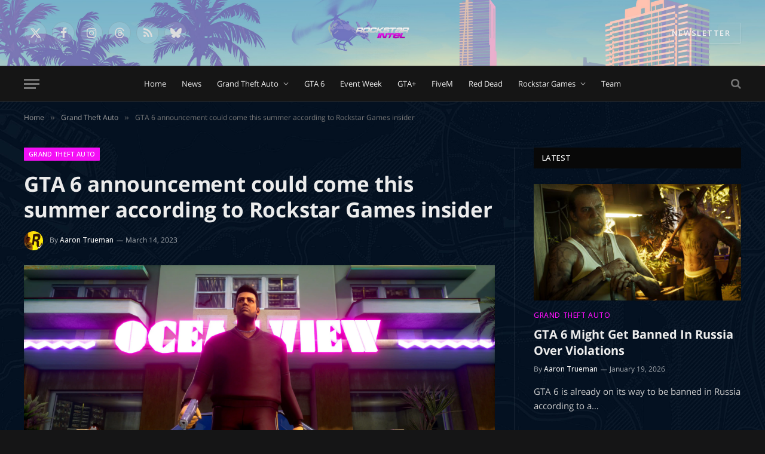

--- FILE ---
content_type: text/html; charset=UTF-8
request_url: https://rockstarintel.com/gta-6-news-this-summer-according-to-rockstar-games-insider/
body_size: 38112
content:

<!DOCTYPE html>
<html lang="en-US" class="s-dark site-s-dark">

<head><style>img.lazy{min-height:1px}</style><link href="https://rockstarintel.com/wp-content/plugins/w3-total-cache/pub/js/lazyload.min.js" as="script">

	<meta charset="UTF-8" />
	<meta name="viewport" content="width=device-width, initial-scale=1" />
	<meta name='robots' content='index, follow, max-image-preview:large, max-snippet:-1, max-video-preview:-1' />

	<!-- This site is optimized with the Yoast SEO plugin v26.7 - https://yoast.com/wordpress/plugins/seo/ -->
	<title>GTA 6 announcement could come this summer according to Rockstar Games insider - RockstarINTEL</title><link rel="preload" as="font" href="https://rockstarintel.com/wp-content/themes/smart-mag/css/icons/fonts/ts-icons.woff2?v3.2" type="font/woff2" crossorigin="anonymous" />
	<meta name="description" content="GTA 6 announcement could come this summer according to a Rockstar Games insider. He shares when he feels like Rockstar will break their silence on GTA VI plus his reasoning behind those feelings." />
	<link rel="canonical" href="https://rockstarintel.com/gta-6-news-this-summer-according-to-rockstar-games-insider/" />
	<meta property="og:locale" content="en_US" />
	<meta property="og:type" content="article" />
	<meta property="og:title" content="GTA 6 announcement could come this summer according to Rockstar Games insider - RockstarINTEL" />
	<meta property="og:description" content="GTA 6 announcement could come this summer according to a Rockstar Games insider. He shares when he feels like Rockstar will break their silence on GTA VI plus his reasoning behind those feelings." />
	<meta property="og:url" content="https://rockstarintel.com/gta-6-news-this-summer-according-to-rockstar-games-insider/" />
	<meta property="og:site_name" content="RockstarINTEL" />
	<meta property="article:publisher" content="https://www.facebook.com/RockstarINTEL" />
	<meta property="article:published_time" content="2023-03-14T09:59:45+00:00" />
	<meta property="article:modified_time" content="2023-03-14T10:01:43+00:00" />
	<meta property="og:image" content="https://rockstarintel.com/wp-content/uploads/2021/11/22222-3.jpg" />
	<meta property="og:image:width" content="3840" />
	<meta property="og:image:height" content="2160" />
	<meta property="og:image:type" content="image/jpeg" />
	<meta name="author" content="Aaron Trueman" />
	<meta name="twitter:card" content="summary_large_image" />
	<meta name="twitter:creator" content="@RockstarINTEL" />
	<meta name="twitter:site" content="@RockstarINTEL" />
	<meta name="twitter:label1" content="Written by" />
	<meta name="twitter:data1" content="Aaron Trueman" />
	<meta name="twitter:label2" content="Est. reading time" />
	<meta name="twitter:data2" content="3 minutes" />
	<script type="application/ld+json" class="yoast-schema-graph">{"@context":"https://schema.org","@graph":[{"@type":"Article","@id":"https://rockstarintel.com/gta-6-news-this-summer-according-to-rockstar-games-insider/#article","isPartOf":{"@id":"https://rockstarintel.com/gta-6-news-this-summer-according-to-rockstar-games-insider/"},"author":{"name":"Aaron Trueman","@id":"https://rockstarintel.com/#/schema/person/cb801481ec0cfc2d97ccc3fd3352f591"},"headline":"GTA 6 announcement could come this summer according to Rockstar Games insider","datePublished":"2023-03-14T09:59:45+00:00","dateModified":"2023-03-14T10:01:43+00:00","mainEntityOfPage":{"@id":"https://rockstarintel.com/gta-6-news-this-summer-according-to-rockstar-games-insider/"},"wordCount":409,"commentCount":1,"publisher":{"@id":"https://rockstarintel.com/#organization"},"image":{"@id":"https://rockstarintel.com/gta-6-news-this-summer-according-to-rockstar-games-insider/#primaryimage"},"thumbnailUrl":"https://rockstarintel.com/wp-content/uploads/2021/11/22222-3.jpg","keywords":["GTA","gta 6","gta vi","News","rockstar games"],"articleSection":["Grand Theft Auto","GTA 6","Leaks","News"],"inLanguage":"en-US","potentialAction":[{"@type":"CommentAction","name":"Comment","target":["https://rockstarintel.com/gta-6-news-this-summer-according-to-rockstar-games-insider/#respond"]}]},{"@type":"WebPage","@id":"https://rockstarintel.com/gta-6-news-this-summer-according-to-rockstar-games-insider/","url":"https://rockstarintel.com/gta-6-news-this-summer-according-to-rockstar-games-insider/","name":"GTA 6 announcement could come this summer according to Rockstar Games insider - RockstarINTEL","isPartOf":{"@id":"https://rockstarintel.com/#website"},"primaryImageOfPage":{"@id":"https://rockstarintel.com/gta-6-news-this-summer-according-to-rockstar-games-insider/#primaryimage"},"image":{"@id":"https://rockstarintel.com/gta-6-news-this-summer-according-to-rockstar-games-insider/#primaryimage"},"thumbnailUrl":"https://rockstarintel.com/wp-content/uploads/2021/11/22222-3.jpg","datePublished":"2023-03-14T09:59:45+00:00","dateModified":"2023-03-14T10:01:43+00:00","description":"GTA 6 announcement could come this summer according to a Rockstar Games insider. He shares when he feels like Rockstar will break their silence on GTA VI plus his reasoning behind those feelings.","breadcrumb":{"@id":"https://rockstarintel.com/gta-6-news-this-summer-according-to-rockstar-games-insider/#breadcrumb"},"inLanguage":"en-US","potentialAction":[{"@type":"ReadAction","target":["https://rockstarintel.com/gta-6-news-this-summer-according-to-rockstar-games-insider/"]}]},{"@type":"ImageObject","inLanguage":"en-US","@id":"https://rockstarintel.com/gta-6-news-this-summer-according-to-rockstar-games-insider/#primaryimage","url":"https://rockstarintel.com/wp-content/uploads/2021/11/22222-3.jpg","contentUrl":"https://rockstarintel.com/wp-content/uploads/2021/11/22222-3.jpg","width":3840,"height":2160},{"@type":"BreadcrumbList","@id":"https://rockstarintel.com/gta-6-news-this-summer-according-to-rockstar-games-insider/#breadcrumb","itemListElement":[{"@type":"ListItem","position":1,"name":"Home","item":"https://rockstarintel.com/"},{"@type":"ListItem","position":2,"name":"Grand Theft Auto","item":"https://rockstarintel.com/category/gta/"},{"@type":"ListItem","position":3,"name":"GTA 6","item":"https://rockstarintel.com/category/gta/gta-6/"},{"@type":"ListItem","position":4,"name":"GTA 6 announcement could come this summer according to Rockstar Games insider"}]},{"@type":"WebSite","@id":"https://rockstarintel.com/#website","url":"https://rockstarintel.com/","name":"RockstarINTEL","description":"Your number one source on the latest Grand Theft Auto and Red Dead news.","publisher":{"@id":"https://rockstarintel.com/#organization"},"potentialAction":[{"@type":"SearchAction","target":{"@type":"EntryPoint","urlTemplate":"https://rockstarintel.com/?s={search_term_string}"},"query-input":{"@type":"PropertyValueSpecification","valueRequired":true,"valueName":"search_term_string"}}],"inLanguage":"en-US"},{"@type":"Organization","@id":"https://rockstarintel.com/#organization","name":"RockstarINTEL","url":"https://rockstarintel.com/","logo":{"@type":"ImageObject","inLanguage":"en-US","@id":"https://rockstarintel.com/#/schema/logo/image/","url":"https://rockstarintel.com/wp-content/uploads/2019/09/Rockstar-Intel-Logo-2022-White-small-1.png","contentUrl":"https://rockstarintel.com/wp-content/uploads/2019/09/Rockstar-Intel-Logo-2022-White-small-1.png","width":700,"height":400,"caption":"RockstarINTEL"},"image":{"@id":"https://rockstarintel.com/#/schema/logo/image/"},"sameAs":["https://www.facebook.com/RockstarINTEL","https://x.com/RockstarINTEL","https://twitter.com/GTAonlineNews","https://www.instagram.com/rockstar_intel/"]},{"@type":"Person","@id":"https://rockstarintel.com/#/schema/person/cb801481ec0cfc2d97ccc3fd3352f591","name":"Aaron Trueman","image":{"@type":"ImageObject","inLanguage":"en-US","@id":"https://rockstarintel.com/#/schema/person/image/","url":"https://secure.gravatar.com/avatar/6c1add2831424997d66bab747692acd2ae881f6886cb64c483888e12e07525f0?s=96&d=mm&r=g","contentUrl":"https://secure.gravatar.com/avatar/6c1add2831424997d66bab747692acd2ae881f6886cb64c483888e12e07525f0?s=96&d=mm&r=g","caption":"Aaron Trueman"},"description":"As a fan of Rockstar Games and part of the GTA community, Aaron used his passion to co-found and run GTA Online News / RockstarINTEL.","url":"https://rockstarintel.com/author/aaron/"}]}</script>
	<!-- / Yoast SEO plugin. -->


<link rel='dns-prefetch' href='//code.responsivevoice.org' />
<link rel='dns-prefetch' href='//www.googletagmanager.com' />
<link rel="alternate" type="application/rss+xml" title="RockstarINTEL &raquo; Feed" href="https://rockstarintel.com/feed/" />
<link rel="alternate" type="application/rss+xml" title="RockstarINTEL &raquo; Comments Feed" href="https://rockstarintel.com/comments/feed/" />
<link rel="alternate" type="application/rss+xml" title="RockstarINTEL &raquo; GTA 6 announcement could come this summer according to Rockstar Games insider Comments Feed" href="https://rockstarintel.com/gta-6-news-this-summer-according-to-rockstar-games-insider/feed/" />
<link rel="alternate" title="oEmbed (JSON)" type="application/json+oembed" href="https://rockstarintel.com/wp-json/oembed/1.0/embed?url=https%3A%2F%2Frockstarintel.com%2Fgta-6-news-this-summer-according-to-rockstar-games-insider%2F" />
<link rel="alternate" title="oEmbed (XML)" type="text/xml+oembed" href="https://rockstarintel.com/wp-json/oembed/1.0/embed?url=https%3A%2F%2Frockstarintel.com%2Fgta-6-news-this-summer-according-to-rockstar-games-insider%2F&#038;format=xml" />
		<!-- This site uses the Google Analytics by ExactMetrics plugin v8.11.1 - Using Analytics tracking - https://www.exactmetrics.com/ -->
							<script data-cfasync="false" data-wpfc-render="false" type="text/javascript" id="2d4f8e1a41247f3993fc4fe429b22f5d" data-debloat-delay="1" data-src="//www.googletagmanager.com/gtag/js?id=G-RPKTYFTY7T"></script>
			<script data-cfasync="false" data-wpfc-render="false" type="text/debloat-script" data-debloat-delay="1" data-type="text/javascript">
				var em_version = '8.11.1';
				var em_track_user = true;
				var em_no_track_reason = '';
								var ExactMetricsDefaultLocations = {"page_location":"https:\/\/rockstarintel.com\/gta-6-news-this-summer-according-to-rockstar-games-insider\/"};
								if ( typeof ExactMetricsPrivacyGuardFilter === 'function' ) {
					var ExactMetricsLocations = (typeof ExactMetricsExcludeQuery === 'object') ? ExactMetricsPrivacyGuardFilter( ExactMetricsExcludeQuery ) : ExactMetricsPrivacyGuardFilter( ExactMetricsDefaultLocations );
				} else {
					var ExactMetricsLocations = (typeof ExactMetricsExcludeQuery === 'object') ? ExactMetricsExcludeQuery : ExactMetricsDefaultLocations;
				}

								var disableStrs = [
										'ga-disable-G-RPKTYFTY7T',
									];

				/* Function to detect opted out users */
				function __gtagTrackerIsOptedOut() {
					for (var index = 0; index < disableStrs.length; index++) {
						if (document.cookie.indexOf(disableStrs[index] + '=true') > -1) {
							return true;
						}
					}

					return false;
				}

				/* Disable tracking if the opt-out cookie exists. */
				if (__gtagTrackerIsOptedOut()) {
					for (var index = 0; index < disableStrs.length; index++) {
						window[disableStrs[index]] = true;
					}
				}

				/* Opt-out function */
				function __gtagTrackerOptout() {
					for (var index = 0; index < disableStrs.length; index++) {
						document.cookie = disableStrs[index] + '=true; expires=Thu, 31 Dec 2099 23:59:59 UTC; path=/';
						window[disableStrs[index]] = true;
					}
				}

				if ('undefined' === typeof gaOptout) {
					function gaOptout() {
						__gtagTrackerOptout();
					}
				}
								window.dataLayer = window.dataLayer || [];

				window.ExactMetricsDualTracker = {
					helpers: {},
					trackers: {},
				};
				if (em_track_user) {
					function __gtagDataLayer() {
						dataLayer.push(arguments);
					}

					function __gtagTracker(type, name, parameters) {
						if (!parameters) {
							parameters = {};
						}

						if (parameters.send_to) {
							__gtagDataLayer.apply(null, arguments);
							return;
						}

						if (type === 'event') {
														parameters.send_to = exactmetrics_frontend.v4_id;
							var hookName = name;
							if (typeof parameters['event_category'] !== 'undefined') {
								hookName = parameters['event_category'] + ':' + name;
							}

							if (typeof ExactMetricsDualTracker.trackers[hookName] !== 'undefined') {
								ExactMetricsDualTracker.trackers[hookName](parameters);
							} else {
								__gtagDataLayer('event', name, parameters);
							}
							
						} else {
							__gtagDataLayer.apply(null, arguments);
						}
					}

					__gtagTracker('js', new Date());
					__gtagTracker('set', {
						'developer_id.dNDMyYj': true,
											});
					if ( ExactMetricsLocations.page_location ) {
						__gtagTracker('set', ExactMetricsLocations);
					}
										__gtagTracker('config', 'G-RPKTYFTY7T', {"forceSSL":"true"} );
										window.gtag = __gtagTracker;										(function () {
						/* https://developers.google.com/analytics/devguides/collection/analyticsjs/ */
						/* ga and __gaTracker compatibility shim. */
						var noopfn = function () {
							return null;
						};
						var newtracker = function () {
							return new Tracker();
						};
						var Tracker = function () {
							return null;
						};
						var p = Tracker.prototype;
						p.get = noopfn;
						p.set = noopfn;
						p.send = function () {
							var args = Array.prototype.slice.call(arguments);
							args.unshift('send');
							__gaTracker.apply(null, args);
						};
						var __gaTracker = function () {
							var len = arguments.length;
							if (len === 0) {
								return;
							}
							var f = arguments[len - 1];
							if (typeof f !== 'object' || f === null || typeof f.hitCallback !== 'function') {
								if ('send' === arguments[0]) {
									var hitConverted, hitObject = false, action;
									if ('event' === arguments[1]) {
										if ('undefined' !== typeof arguments[3]) {
											hitObject = {
												'eventAction': arguments[3],
												'eventCategory': arguments[2],
												'eventLabel': arguments[4],
												'value': arguments[5] ? arguments[5] : 1,
											}
										}
									}
									if ('pageview' === arguments[1]) {
										if ('undefined' !== typeof arguments[2]) {
											hitObject = {
												'eventAction': 'page_view',
												'page_path': arguments[2],
											}
										}
									}
									if (typeof arguments[2] === 'object') {
										hitObject = arguments[2];
									}
									if (typeof arguments[5] === 'object') {
										Object.assign(hitObject, arguments[5]);
									}
									if ('undefined' !== typeof arguments[1].hitType) {
										hitObject = arguments[1];
										if ('pageview' === hitObject.hitType) {
											hitObject.eventAction = 'page_view';
										}
									}
									if (hitObject) {
										action = 'timing' === arguments[1].hitType ? 'timing_complete' : hitObject.eventAction;
										hitConverted = mapArgs(hitObject);
										__gtagTracker('event', action, hitConverted);
									}
								}
								return;
							}

							function mapArgs(args) {
								var arg, hit = {};
								var gaMap = {
									'eventCategory': 'event_category',
									'eventAction': 'event_action',
									'eventLabel': 'event_label',
									'eventValue': 'event_value',
									'nonInteraction': 'non_interaction',
									'timingCategory': 'event_category',
									'timingVar': 'name',
									'timingValue': 'value',
									'timingLabel': 'event_label',
									'page': 'page_path',
									'location': 'page_location',
									'title': 'page_title',
									'referrer' : 'page_referrer',
								};
								for (arg in args) {
																		if (!(!args.hasOwnProperty(arg) || !gaMap.hasOwnProperty(arg))) {
										hit[gaMap[arg]] = args[arg];
									} else {
										hit[arg] = args[arg];
									}
								}
								return hit;
							}

							try {
								f.hitCallback();
							} catch (ex) {
							}
						};
						__gaTracker.create = newtracker;
						__gaTracker.getByName = newtracker;
						__gaTracker.getAll = function () {
							return [];
						};
						__gaTracker.remove = noopfn;
						__gaTracker.loaded = true;
						window['__gaTracker'] = __gaTracker;
					})();
									} else {
										console.log("");
					(function () {
						function __gtagTracker() {
							return null;
						}

						window['__gtagTracker'] = __gtagTracker;
						window['gtag'] = __gtagTracker;
					})();
									}
			</script>
							<!-- / Google Analytics by ExactMetrics -->
		<style id='wp-img-auto-sizes-contain-inline-css' type='text/css'>
img:is([sizes=auto i],[sizes^="auto," i]){contain-intrinsic-size:3000px 1500px}
/*# sourceURL=wp-img-auto-sizes-contain-inline-css */
</style>
<style id="debloat-wp-block-library-css">@charset "UTF-8";:where(.wp-block-button__link){border-radius:9999px;box-shadow:none;padding:calc(.667em + 2px) calc(1.333em + 2px);text-decoration:none;}:root :where(.wp-block-button .wp-block-button__link.is-style-outline),:root :where(.wp-block-button.is-style-outline>.wp-block-button__link){border:2px solid;padding:.667em 1.333em;}:root :where(.wp-block-button .wp-block-button__link.is-style-outline:not(.has-text-color)),:root :where(.wp-block-button.is-style-outline>.wp-block-button__link:not(.has-text-color)){color:currentColor;}:root :where(.wp-block-button .wp-block-button__link.is-style-outline:not(.has-background)),:root :where(.wp-block-button.is-style-outline>.wp-block-button__link:not(.has-background)){background-color:initial;background-image:none;}:where(.wp-block-columns){margin-bottom:1.75em;}:where(.wp-block-columns.has-background){padding:1.25em 2.375em;}:where(.wp-block-post-comments input[type=submit]){border:none;}:where(.wp-block-cover-image:not(.has-text-color)),:where(.wp-block-cover:not(.has-text-color)){color:#fff;}:where(.wp-block-cover-image.is-light:not(.has-text-color)),:where(.wp-block-cover.is-light:not(.has-text-color)){color:#000;}:root :where(.wp-block-cover h1:not(.has-text-color)),:root :where(.wp-block-cover h2:not(.has-text-color)),:root :where(.wp-block-cover h3:not(.has-text-color)),:root :where(.wp-block-cover h4:not(.has-text-color)),:root :where(.wp-block-cover h5:not(.has-text-color)),:root :where(.wp-block-cover h6:not(.has-text-color)),:root :where(.wp-block-cover p:not(.has-text-color)){color:inherit;}:where(.wp-block-file){margin-bottom:1.5em;}:where(.wp-block-file__button){border-radius:2em;display:inline-block;padding:.5em 1em;}:where(.wp-block-file__button):where(a):active,:where(.wp-block-file__button):where(a):focus,:where(.wp-block-file__button):where(a):hover,:where(.wp-block-file__button):where(a):visited{box-shadow:none;color:#fff;opacity:.85;text-decoration:none;}:where(.wp-block-form-input__input){font-size:1em;margin-bottom:.5em;padding:0 .5em;}:where(.wp-block-form-input__input)[type=date],:where(.wp-block-form-input__input)[type=datetime-local],:where(.wp-block-form-input__input)[type=datetime],:where(.wp-block-form-input__input)[type=email],:where(.wp-block-form-input__input)[type=month],:where(.wp-block-form-input__input)[type=number],:where(.wp-block-form-input__input)[type=password],:where(.wp-block-form-input__input)[type=search],:where(.wp-block-form-input__input)[type=tel],:where(.wp-block-form-input__input)[type=text],:where(.wp-block-form-input__input)[type=time],:where(.wp-block-form-input__input)[type=url],:where(.wp-block-form-input__input)[type=week]{border-style:solid;border-width:1px;line-height:2;min-height:2em;}:where(.wp-block-group.wp-block-group-is-layout-constrained){position:relative;}.wp-block-image>a,.wp-block-image>figure>a{display:inline-block;}.wp-block-image img{box-sizing:border-box;height:auto;max-width:100%;vertical-align:bottom;}.wp-block-image[style*=border-radius] img,.wp-block-image[style*=border-radius]>a{border-radius:inherit;}.wp-block-image :where(figcaption){margin-bottom:1em;margin-top:.5em;}.wp-block-image figure{margin:0;}@keyframes show-content-image{0%{visibility:hidden;}99%{visibility:hidden;}to{visibility:visible;}}@keyframes turn-on-visibility{0%{opacity:0;}to{opacity:1;}}@keyframes turn-off-visibility{0%{opacity:1;visibility:visible;}99%{opacity:0;visibility:visible;}to{opacity:0;visibility:hidden;}}@keyframes lightbox-zoom-in{0%{transform:translate(calc(( -100vw + var(--wp--lightbox-scrollbar-width) ) / 2 + var(--wp--lightbox-initial-left-position)),calc(-50vh + var(--wp--lightbox-initial-top-position))) scale(var(--wp--lightbox-scale));}to{transform:translate(-50%,-50%) scale(1);}}@keyframes lightbox-zoom-out{0%{transform:translate(-50%,-50%) scale(1);visibility:visible;}99%{visibility:visible;}to{transform:translate(calc(( -100vw + var(--wp--lightbox-scrollbar-width) ) / 2 + var(--wp--lightbox-initial-left-position)),calc(-50vh + var(--wp--lightbox-initial-top-position))) scale(var(--wp--lightbox-scale));visibility:hidden;}}:where(.wp-block-latest-comments:not([style*=line-height] .wp-block-latest-comments__comment)){line-height:1.1;}:where(.wp-block-latest-comments:not([style*=line-height] .wp-block-latest-comments__comment-excerpt p)){line-height:1.8;}:root :where(.wp-block-latest-posts.is-grid){padding:0;}:root :where(.wp-block-latest-posts.wp-block-latest-posts__list){padding-left:0;}ol,ul{box-sizing:border-box;}:root :where(.wp-block-list.has-background){padding:1.25em 2.375em;}:where(.wp-block-navigation.has-background .wp-block-navigation-item a:not(.wp-element-button)),:where(.wp-block-navigation.has-background .wp-block-navigation-submenu a:not(.wp-element-button)){padding:.5em 1em;}:where(.wp-block-navigation .wp-block-navigation__submenu-container .wp-block-navigation-item a:not(.wp-element-button)),:where(.wp-block-navigation .wp-block-navigation__submenu-container .wp-block-navigation-submenu a:not(.wp-element-button)),:where(.wp-block-navigation .wp-block-navigation__submenu-container .wp-block-navigation-submenu button.wp-block-navigation-item__content),:where(.wp-block-navigation .wp-block-navigation__submenu-container .wp-block-pages-list__item button.wp-block-navigation-item__content){padding:.5em 1em;}@keyframes overlay-menu__fade-in-animation{0%{opacity:0;transform:translateY(.5em);}to{opacity:1;transform:translateY(0);}}:root :where(p.has-background){padding:1.25em 2.375em;}:where(p.has-text-color:not(.has-link-color)) a{color:inherit;}:where(.wp-block-post-comments-form input:not([type=submit])),:where(.wp-block-post-comments-form textarea){border:1px solid #949494;font-family:inherit;font-size:1em;}:where(.wp-block-post-comments-form input:where(:not([type=submit]):not([type=checkbox]))),:where(.wp-block-post-comments-form textarea){padding:calc(.667em + 2px);}:where(.wp-block-post-excerpt){box-sizing:border-box;margin-bottom:var(--wp--style--block-gap);margin-top:var(--wp--style--block-gap);}:where(.wp-block-preformatted.has-background){padding:1.25em 2.375em;}:where(.wp-block-search__button){border:1px solid #ccc;padding:6px 10px;}:where(.wp-block-search__input){appearance:none;border:1px solid #949494;flex-grow:1;font-family:inherit;font-size:inherit;font-style:inherit;font-weight:inherit;letter-spacing:inherit;line-height:inherit;margin-left:0;margin-right:0;min-width:3rem;padding:8px;text-decoration:unset !important;text-transform:inherit;}:where(.wp-block-search__button-inside .wp-block-search__inside-wrapper){background-color:#fff;border:1px solid #949494;box-sizing:border-box;padding:4px;}:where(.wp-block-search__button-inside .wp-block-search__inside-wrapper) :where(.wp-block-search__button){padding:4px 8px;}:root :where(.wp-block-separator.is-style-dots){height:auto;line-height:1;text-align:center;}:root :where(.wp-block-separator.is-style-dots):before{color:currentColor;content:"···";font-family:serif;font-size:1.5em;letter-spacing:2em;padding-left:2em;}:root :where(.wp-block-site-logo.is-style-rounded){border-radius:9999px;}:root :where(.wp-block-social-links .wp-social-link a){padding:.25em;}:root :where(.wp-block-social-links.is-style-logos-only .wp-social-link a){padding:0;}:root :where(.wp-block-social-links.is-style-pill-shape .wp-social-link a){padding-left:.6666666667em;padding-right:.6666666667em;}:root :where(.wp-block-tag-cloud.is-style-outline){display:flex;flex-wrap:wrap;gap:1ch;}:root :where(.wp-block-tag-cloud.is-style-outline a){border:1px solid;font-size:unset !important;margin-right:0;padding:1ch 2ch;text-decoration:none !important;}:root :where(.wp-block-table-of-contents){box-sizing:border-box;}:where(.wp-block-term-description){box-sizing:border-box;margin-bottom:var(--wp--style--block-gap);margin-top:var(--wp--style--block-gap);}:where(pre.wp-block-verse){font-family:inherit;}.editor-styles-wrapper,.entry-content{counter-reset:footnotes;}:root{--wp-block-synced-color:#7a00df;--wp-block-synced-color--rgb:122,0,223;--wp-bound-block-color:var(--wp-block-synced-color);--wp-editor-canvas-background:#ddd;--wp-admin-theme-color:#007cba;--wp-admin-theme-color--rgb:0,124,186;--wp-admin-theme-color-darker-10:#006ba1;--wp-admin-theme-color-darker-10--rgb:0,107,160.5;--wp-admin-theme-color-darker-20:#005a87;--wp-admin-theme-color-darker-20--rgb:0,90,135;--wp-admin-border-width-focus:2px;}@media (min-resolution:192dpi) { :root{--wp-admin-border-width-focus:1.5px;} }:root{--wp--preset--font-size--normal:16px;--wp--preset--font-size--huge:42px;}html :where(.has-border-color){border-style:solid;}html :where([style*=border-top-color]){border-top-style:solid;}html :where([style*=border-right-color]){border-right-style:solid;}html :where([style*=border-bottom-color]){border-bottom-style:solid;}html :where([style*=border-left-color]){border-left-style:solid;}html :where([style*=border-width]){border-style:solid;}html :where([style*=border-top-width]){border-top-style:solid;}html :where([style*=border-right-width]){border-right-style:solid;}html :where([style*=border-bottom-width]){border-bottom-style:solid;}html :where([style*=border-left-width]){border-left-style:solid;}html :where(img[class*=wp-image-]){height:auto;max-width:100%;}:where(figure){margin:0 0 1em;}html :where(.is-position-sticky){--wp-admin--admin-bar--position-offset:var(--wp-admin--admin-bar--height,0px);}@media screen and (max-width:600px) { html :where(.is-position-sticky){--wp-admin--admin-bar--position-offset:0px;} }</style><link rel="stylesheet" id="debloat-wp-block-library-css" media="all" data-debloat-delay data-href="https://rockstarintel.com/wp-includes/css/dist/block-library/style.min.css?ver=d44de45fa52ea0da186a366b29681a3d"/>
<style id='classic-theme-styles-inline-css' type='text/css'>
/*! This file is auto-generated */
.wp-block-button__link{color:#fff;background-color:#32373c;border-radius:9999px;box-shadow:none;text-decoration:none;padding:calc(.667em + 2px) calc(1.333em + 2px);font-size:1.125em}.wp-block-file__button{background:#32373c;color:#fff;text-decoration:none}
/*# sourceURL=/wp-includes/css/classic-themes.min.css */
</style>
<style id='global-styles-inline-css' type='text/css'>
:root{--wp--preset--aspect-ratio--square: 1;--wp--preset--aspect-ratio--4-3: 4/3;--wp--preset--aspect-ratio--3-4: 3/4;--wp--preset--aspect-ratio--3-2: 3/2;--wp--preset--aspect-ratio--2-3: 2/3;--wp--preset--aspect-ratio--16-9: 16/9;--wp--preset--aspect-ratio--9-16: 9/16;--wp--preset--color--black: #000000;--wp--preset--color--cyan-bluish-gray: #abb8c3;--wp--preset--color--white: #ffffff;--wp--preset--color--pale-pink: #f78da7;--wp--preset--color--vivid-red: #cf2e2e;--wp--preset--color--luminous-vivid-orange: #ff6900;--wp--preset--color--luminous-vivid-amber: #fcb900;--wp--preset--color--light-green-cyan: #7bdcb5;--wp--preset--color--vivid-green-cyan: #00d084;--wp--preset--color--pale-cyan-blue: #8ed1fc;--wp--preset--color--vivid-cyan-blue: #0693e3;--wp--preset--color--vivid-purple: #9b51e0;--wp--preset--gradient--vivid-cyan-blue-to-vivid-purple: linear-gradient(135deg,rgb(6,147,227) 0%,rgb(155,81,224) 100%);--wp--preset--gradient--light-green-cyan-to-vivid-green-cyan: linear-gradient(135deg,rgb(122,220,180) 0%,rgb(0,208,130) 100%);--wp--preset--gradient--luminous-vivid-amber-to-luminous-vivid-orange: linear-gradient(135deg,rgb(252,185,0) 0%,rgb(255,105,0) 100%);--wp--preset--gradient--luminous-vivid-orange-to-vivid-red: linear-gradient(135deg,rgb(255,105,0) 0%,rgb(207,46,46) 100%);--wp--preset--gradient--very-light-gray-to-cyan-bluish-gray: linear-gradient(135deg,rgb(238,238,238) 0%,rgb(169,184,195) 100%);--wp--preset--gradient--cool-to-warm-spectrum: linear-gradient(135deg,rgb(74,234,220) 0%,rgb(151,120,209) 20%,rgb(207,42,186) 40%,rgb(238,44,130) 60%,rgb(251,105,98) 80%,rgb(254,248,76) 100%);--wp--preset--gradient--blush-light-purple: linear-gradient(135deg,rgb(255,206,236) 0%,rgb(152,150,240) 100%);--wp--preset--gradient--blush-bordeaux: linear-gradient(135deg,rgb(254,205,165) 0%,rgb(254,45,45) 50%,rgb(107,0,62) 100%);--wp--preset--gradient--luminous-dusk: linear-gradient(135deg,rgb(255,203,112) 0%,rgb(199,81,192) 50%,rgb(65,88,208) 100%);--wp--preset--gradient--pale-ocean: linear-gradient(135deg,rgb(255,245,203) 0%,rgb(182,227,212) 50%,rgb(51,167,181) 100%);--wp--preset--gradient--electric-grass: linear-gradient(135deg,rgb(202,248,128) 0%,rgb(113,206,126) 100%);--wp--preset--gradient--midnight: linear-gradient(135deg,rgb(2,3,129) 0%,rgb(40,116,252) 100%);--wp--preset--font-size--small: 13px;--wp--preset--font-size--medium: 20px;--wp--preset--font-size--large: 36px;--wp--preset--font-size--x-large: 42px;--wp--preset--spacing--20: 0.44rem;--wp--preset--spacing--30: 0.67rem;--wp--preset--spacing--40: 1rem;--wp--preset--spacing--50: 1.5rem;--wp--preset--spacing--60: 2.25rem;--wp--preset--spacing--70: 3.38rem;--wp--preset--spacing--80: 5.06rem;--wp--preset--shadow--natural: 6px 6px 9px rgba(0, 0, 0, 0.2);--wp--preset--shadow--deep: 12px 12px 50px rgba(0, 0, 0, 0.4);--wp--preset--shadow--sharp: 6px 6px 0px rgba(0, 0, 0, 0.2);--wp--preset--shadow--outlined: 6px 6px 0px -3px rgb(255, 255, 255), 6px 6px rgb(0, 0, 0);--wp--preset--shadow--crisp: 6px 6px 0px rgb(0, 0, 0);}:where(.is-layout-flex){gap: 0.5em;}:where(.is-layout-grid){gap: 0.5em;}body .is-layout-flex{display: flex;}.is-layout-flex{flex-wrap: wrap;align-items: center;}.is-layout-flex > :is(*, div){margin: 0;}body .is-layout-grid{display: grid;}.is-layout-grid > :is(*, div){margin: 0;}:where(.wp-block-columns.is-layout-flex){gap: 2em;}:where(.wp-block-columns.is-layout-grid){gap: 2em;}:where(.wp-block-post-template.is-layout-flex){gap: 1.25em;}:where(.wp-block-post-template.is-layout-grid){gap: 1.25em;}.has-black-color{color: var(--wp--preset--color--black) !important;}.has-cyan-bluish-gray-color{color: var(--wp--preset--color--cyan-bluish-gray) !important;}.has-white-color{color: var(--wp--preset--color--white) !important;}.has-pale-pink-color{color: var(--wp--preset--color--pale-pink) !important;}.has-vivid-red-color{color: var(--wp--preset--color--vivid-red) !important;}.has-luminous-vivid-orange-color{color: var(--wp--preset--color--luminous-vivid-orange) !important;}.has-luminous-vivid-amber-color{color: var(--wp--preset--color--luminous-vivid-amber) !important;}.has-light-green-cyan-color{color: var(--wp--preset--color--light-green-cyan) !important;}.has-vivid-green-cyan-color{color: var(--wp--preset--color--vivid-green-cyan) !important;}.has-pale-cyan-blue-color{color: var(--wp--preset--color--pale-cyan-blue) !important;}.has-vivid-cyan-blue-color{color: var(--wp--preset--color--vivid-cyan-blue) !important;}.has-vivid-purple-color{color: var(--wp--preset--color--vivid-purple) !important;}.has-black-background-color{background-color: var(--wp--preset--color--black) !important;}.has-cyan-bluish-gray-background-color{background-color: var(--wp--preset--color--cyan-bluish-gray) !important;}.has-white-background-color{background-color: var(--wp--preset--color--white) !important;}.has-pale-pink-background-color{background-color: var(--wp--preset--color--pale-pink) !important;}.has-vivid-red-background-color{background-color: var(--wp--preset--color--vivid-red) !important;}.has-luminous-vivid-orange-background-color{background-color: var(--wp--preset--color--luminous-vivid-orange) !important;}.has-luminous-vivid-amber-background-color{background-color: var(--wp--preset--color--luminous-vivid-amber) !important;}.has-light-green-cyan-background-color{background-color: var(--wp--preset--color--light-green-cyan) !important;}.has-vivid-green-cyan-background-color{background-color: var(--wp--preset--color--vivid-green-cyan) !important;}.has-pale-cyan-blue-background-color{background-color: var(--wp--preset--color--pale-cyan-blue) !important;}.has-vivid-cyan-blue-background-color{background-color: var(--wp--preset--color--vivid-cyan-blue) !important;}.has-vivid-purple-background-color{background-color: var(--wp--preset--color--vivid-purple) !important;}.has-black-border-color{border-color: var(--wp--preset--color--black) !important;}.has-cyan-bluish-gray-border-color{border-color: var(--wp--preset--color--cyan-bluish-gray) !important;}.has-white-border-color{border-color: var(--wp--preset--color--white) !important;}.has-pale-pink-border-color{border-color: var(--wp--preset--color--pale-pink) !important;}.has-vivid-red-border-color{border-color: var(--wp--preset--color--vivid-red) !important;}.has-luminous-vivid-orange-border-color{border-color: var(--wp--preset--color--luminous-vivid-orange) !important;}.has-luminous-vivid-amber-border-color{border-color: var(--wp--preset--color--luminous-vivid-amber) !important;}.has-light-green-cyan-border-color{border-color: var(--wp--preset--color--light-green-cyan) !important;}.has-vivid-green-cyan-border-color{border-color: var(--wp--preset--color--vivid-green-cyan) !important;}.has-pale-cyan-blue-border-color{border-color: var(--wp--preset--color--pale-cyan-blue) !important;}.has-vivid-cyan-blue-border-color{border-color: var(--wp--preset--color--vivid-cyan-blue) !important;}.has-vivid-purple-border-color{border-color: var(--wp--preset--color--vivid-purple) !important;}.has-vivid-cyan-blue-to-vivid-purple-gradient-background{background: var(--wp--preset--gradient--vivid-cyan-blue-to-vivid-purple) !important;}.has-light-green-cyan-to-vivid-green-cyan-gradient-background{background: var(--wp--preset--gradient--light-green-cyan-to-vivid-green-cyan) !important;}.has-luminous-vivid-amber-to-luminous-vivid-orange-gradient-background{background: var(--wp--preset--gradient--luminous-vivid-amber-to-luminous-vivid-orange) !important;}.has-luminous-vivid-orange-to-vivid-red-gradient-background{background: var(--wp--preset--gradient--luminous-vivid-orange-to-vivid-red) !important;}.has-very-light-gray-to-cyan-bluish-gray-gradient-background{background: var(--wp--preset--gradient--very-light-gray-to-cyan-bluish-gray) !important;}.has-cool-to-warm-spectrum-gradient-background{background: var(--wp--preset--gradient--cool-to-warm-spectrum) !important;}.has-blush-light-purple-gradient-background{background: var(--wp--preset--gradient--blush-light-purple) !important;}.has-blush-bordeaux-gradient-background{background: var(--wp--preset--gradient--blush-bordeaux) !important;}.has-luminous-dusk-gradient-background{background: var(--wp--preset--gradient--luminous-dusk) !important;}.has-pale-ocean-gradient-background{background: var(--wp--preset--gradient--pale-ocean) !important;}.has-electric-grass-gradient-background{background: var(--wp--preset--gradient--electric-grass) !important;}.has-midnight-gradient-background{background: var(--wp--preset--gradient--midnight) !important;}.has-small-font-size{font-size: var(--wp--preset--font-size--small) !important;}.has-medium-font-size{font-size: var(--wp--preset--font-size--medium) !important;}.has-large-font-size{font-size: var(--wp--preset--font-size--large) !important;}.has-x-large-font-size{font-size: var(--wp--preset--font-size--x-large) !important;}
:where(.wp-block-post-template.is-layout-flex){gap: 1.25em;}:where(.wp-block-post-template.is-layout-grid){gap: 1.25em;}
:where(.wp-block-term-template.is-layout-flex){gap: 1.25em;}:where(.wp-block-term-template.is-layout-grid){gap: 1.25em;}
:where(.wp-block-columns.is-layout-flex){gap: 2em;}:where(.wp-block-columns.is-layout-grid){gap: 2em;}
:root :where(.wp-block-pullquote){font-size: 1.5em;line-height: 1.6;}
/*# sourceURL=global-styles-inline-css */
</style>
<style id="debloat-smartmag-core-css">@charset "UTF-8";html,body,div,span,object,iframe,h1,h2,h3,h4,h5,h6,p,blockquote,pre,a,abbr,address,cite,code,del,dfn,em,img,ins,kbd,q,samp,small,strong,sub,sup,var,b,i,hr,dl,dt,dd,ol,ul,li,fieldset,form,label,legend,table,caption,tbody,tfoot,thead,tr,th,td,article,aside,canvas,details,figure,figcaption,hgroup,menu,footer,header,nav,section,summary,time,mark,audio,video,button,input,textarea{margin:0;padding:0;border:0;vertical-align:baseline;font-size:100%;font-family:inherit;}article,aside,details,figcaption,figure,footer,header,hgroup,menu,nav,section{display:block;}ol,ul{list-style:none;}button,input[type=submit]{box-sizing:content-box;-webkit-appearance:none;cursor:pointer;}button::-moz-focus-inner,input::-moz-focus-inner{border:0;padding:0;}input[type=search]::-webkit-search-cancel-button,input[type=search]::-webkit-search-decoration{-webkit-appearance:none;}input[type=search]{-webkit-appearance:none;}a img{border:0;}img{max-width:100%;height:auto;}@media screen and (-ms-high-contrast: active), (-ms-high-contrast: none) { img{min-height:1px;} }::-webkit-input-placeholder{color:inherit;}::-moz-placeholder{color:inherit;opacity:1;}:-ms-input-placeholder{color:inherit;}html{box-sizing:border-box;}*,*::before,*::after{box-sizing:inherit;}:root{--body-font:"Public Sans",system-ui,sans-serif;--ui-font:var(--body-font);--text-font:var(--body-font);--title-font:var(--ui-font);--h-font:var(--ui-font);--text-size:14px;--text-lh:1.714;--main-width:1200px;--grid-gutter:36px;--wrap-padding:35px;--boxed-pad:45px;--sidebar-width:33.3333333333%;--sidebar-c-width:var(--sidebar-width);--sidebar-pad:38px;--sidebar-c-pad:var(--sidebar-pad);--c-sidebar-sep:var(--c-separator2);--max-width-md:680px;--title-size-xs:14px;--title-size-s:16px;--title-size-n:18px;--title-size-m:20px;--title-size-l:25px;--title-size-xl:30px;--title-fw-semi:600;--title-fw-bold:700;--grid-p-title:var(--title-size-m);--grid-sm-p-title:var(--title-size-s);--grid-lg-p-title:var(--title-size-l);--list-p-title:calc(var(--title-size-m) * 1.05);--small-p-title:var(--title-size-xs);--feat-grid-title-s:var(--title-size-n);--feat-grid-title-m:var(--title-size-m);--feat-grid-title-l:var(--title-size-l);--excerpt-size:15px;--post-content-size:1.186rem;--post-content-lh:1.7;--post-content-gaps:1.54em;--single-content-size:var(--post-content-size);--p-media-margin:1.867em;--p-spacious-pad:0px;--c-facebook:#1a6dd4;--c-twitter:#55acef;--c-pinterest:#e4223e;--c-linkedin:#02669a;--c-tumblr:#44546b;--c-instagram:#c13584;--c-vk:#45668e;--c-vimeo:#1ab7ea;--c-youtube:#f00;--c-dribbble:#ea4c89;--c-flickr:#0063dc;--c-email:#080808;--c-whatsapp:#23c761;--c-soundcloud:#f80;--c-rss:#f97d1e;--c-reddit:#ff4500;--c-telegram:#08c;--c-tiktok:#fe2c55;--c-discord:#5865f2;--c-twitch:#7b3ed6;--c-snapchat:#fffc00;--c-threads:#000;--c-mastodon:#6364ff;--c-spotify:#1db954;--c-bluesky:#1285fe;--block-wrap-mb:55px;--btn-height:38px;--btn-shadow:0 2px 7px -4px rgba(0,0,0,.16);}@media (max-width: 767px) { :root{--block-wrap-mb:45px;} }:root,.s-light{--c-main:#2ab391;--c-main-rgb:42,179,145;--c-contrast-0:#fff;--c-contrast-10:#fbfbfb;--c-contrast-50:#f7f7f7;--c-contrast-75:#efefef;--c-contrast-100:#e8e8e8;--c-contrast-125:#e2e2e2;--c-contrast-150:#ddd;--c-contrast-200:#ccc;--c-contrast-300:#bbb;--c-contrast-400:#999;--c-contrast-450:#8a8a8a;--c-contrast-500:#777;--c-contrast-600:#666;--c-contrast-650:#505050;--c-contrast-700:#444;--c-contrast-800:#333;--c-contrast-850:#191919;--c-contrast-900:#161616;--c-contrast:#000;--c-rgba:0,0,0;--c-separator:var(--c-contrast-100);--c-separator2:var(--c-contrast-125);--c-links:var(--c-contrast-900);--c-headings:var(--c-contrast-900);--c-excerpts:var(--c-contrast-650);--c-nav:var(--c-contrast-900);--c-nav-hov-bg:transparent;--c-nav-drop-sep:rgba(0,0,0,.07);--c-nav-blip:var(--c-contrast-300);--c-post-meta:var(--c-contrast-450);--footer-mt:60px;--footer-bg:#f7f7f7;--footer-lower-bg:#f0f0f0;}.s-dark:not(i),.site-s-dark,.site-s-dark .s-light{--c-contrast-0:#000;--c-contrast-10:#070707;--c-contrast-50:#111;--c-contrast-75:#151515;--c-contrast-100:#222;--c-contrast-125:#2b2b2b;--c-contrast-150:#333;--c-contrast-200:#444;--c-contrast-300:#555;--c-contrast-400:#777;--c-contrast-450:#999;--c-contrast-500:#bbb;--c-contrast-600:#c0c0c0;--c-contrast-650:#ccc;--c-contrast-700:#d1d1d1;--c-contrast-800:#ddd;--c-contrast-850:#ececec;--c-contrast-900:#f0f0f0;--c-contrast:#fff;--c-rgba:255,255,255;--c-a-hover:rgba(var(--c-rgba),.7);--c-headings:var(--c-contrast-850);--c-headings:var(--c-contrast-850);--c-excerpts:var(--c-contrast-650);--c-separator:rgba(var(--c-rgba),.13);--c-separator2:rgba(var(--c-rgba),.13);--c-links:var(--c-contrast-900);--c-nav:var(--c-contrast-900);--c-nav-drop-bg:var(--c-contrast-10);--c-nav-drop-sep:rgba(255,255,255,.1);--c-post-meta:rgba(var(--c-rgba),.65);--c-email:var(--c-contrast-300);--c-input-bg:rgba(var(--c-rgba),.1);--footer-bg:#0f0f11;--footer-lower-bg:#040404;}.site-s-dark{--footer-bg:#070708;}.site-s-dark body{background:#151516;}html{font-size:14px;}body{font-family:var(--body-font);line-height:1.5;color:var(--body-color,var(--c-contrast-700));background:var(--c-contrast-0);-webkit-text-size-adjust:100%;-webkit-tap-highlight-color:rgba(0,0,0,0);overflow-x:hidden;}@media (max-width: 1200px) { .main-wrap{overflow-x:clip;} }@media (max-width: 767px) { body,html{overflow-x:hidden;} }::selection{background:var(--c-main);color:#fff;}img::selection{background:transparent;}:root{--admin-bar-h:32px;}@media (max-width: 782px) { :root{--admin-bar-h:46px;} }*,:before,:after{-webkit-font-smoothing:antialiased;}p{margin-bottom:21px;word-break:break-all;word-break:break-word;overflow-wrap:break-word;}h1{font-size:1.846em;}h2{font-size:1.5em;}h3{font-size:1.285em;}h4{font-size:1.21em;}h5{font-size:1.107em;}h1,h2,h3,h4,h5,h6,.h-tag{font-weight:var(--title-fw-bold);font-family:var(--h-font);color:var(--c-headings);}a{color:var(--c-a,var(--c-links));text-decoration:none;transition:all .25s ease-in-out;}a:hover{text-decoration:none;color:var(--c-a-hover,var(--c-main));}ul,ol{list-style-type:var(--ul-style,none);margin:var(--ul-margin,0);margin-left:var(--ul-ml,0);}@media (max-width: 540px) { ul,ol{margin-left:var(--ul-ml-xs,0);} }ol li::marker{font-size:max(.95em,12px);}li{padding:var(--li-padding,0);padding-left:var(--li-pl,0);margin:var(--li-margin,0);margin-bottom:var(--li-mb,0);}input,textarea,select{border:1px solid var(--c-contrast-150);padding:7px 12px;outline:0;height:auto;font-size:14px;color:var(--c-contrast-500);max-width:100%;border-radius:2px;box-shadow:0 2px 7px -4px rgba(0,0,0,.1);background:var(--c-input-bg,var(--c-contrast-0));}input{width:var(--input-width,initial);height:var(--input-height,38px);}input[type=checkbox],input[type=radio]{width:initial;height:initial;}input:focus,textarea:focus,select:focus{border-color:var(--c-contrast-400);color:var(--c-contrast-650);}input[type=submit],button,input[type=reset] input[type=button],.ts-button{-webkit-appearance:none;padding:var(--btn-pad,0 17px);font-family:var(--ui-font);font-size:var(--btn-f-size,12px);font-weight:var(--btn-f-weight,600);line-height:var(--btn-l-height,var(--btn-height));height:var(--btn-height);letter-spacing:.03em;text-transform:uppercase;text-align:center;box-shadow:var(--btn-shadow);transition:.25s ease-in-out;background:var(--c-main);color:#fff;border:0;border-radius:2px;}input[type=submit]:hover,button:hover,input[type=reset] input[type=button]:hover,.ts-button:hover{background:#161616;border-color:#161616;color:#fff;}.s-dark input[type=submit]:hover,.s-dark button:hover,.s-dark input[type=reset] input[type=button]:hover,.s-dark .ts-button:hover{border-color:#555;}button:focus{outline:0;}input[type=submit]:active,button:active,input[type=button]:active{opacity:.9;}.ts-button-alt{--btn-l-height:1;--btn-height:auto;--btn-pad:10px 17px;box-sizing:border-box;display:inline-flex;align-items:center;justify-content:center;background:transparent;border:1px solid var(--c-contrast-100);color:var(--c-contrast-650);}.ts-button:not(._),.ts-button-alt:not(._){box-shadow:var(--btn-shadow);}.search-form{display:flex;}.search-form .search-field{width:100%;}.search-form input[type=submit]{border-top-left-radius:0;border-bottom-left-radius:0;margin-left:-2px;}.cf:after,.cf:before{content:"";display:table;flex-basis:0;order:1;}.cf:after{clear:both;}.visuallyhidden,.screen-reader-text{border:0;clip:rect(0 0 0 0);height:1px;margin:-1px;overflow:hidden;padding:0;position:absolute;width:1px;}.main-color{color:var(--c-main);}.post-title{color:var(--c-headings);font-family:var(--title-font);line-height:1.36;}.post-title a{--c-links:initial;--c-a:initial;--c-a-hover:var(--c-main);display:block;}@keyframes ts-spinner-scale{0%{transform:scale(0);opacity:0;}50%{opacity:1;}100%{transform:scale(1);opacity:0;}}.lazyload,.lazyloading{will-change:opacity !important;background-color:var(--c-contrast-150);}.lazyload:not(._),.lazyloading:not(._){opacity:.1;}.no-display{will-change:opacity;opacity:0;}.lazyloaded,.appear{will-change:initial;opacity:1;}.wp-post-image,.post-content img,.appear,.lazyload,.lazyloading{transition:opacity .3s ease-in-out;}@media (min-width: 941px) { .wp-post-image,.post-content:hover img{will-change:opacity;} }:where(.ts-img-hov-fade) .wp-post-image:hover{opacity:.85;}:where(.ts-img-hov-saturate) .wp-post-image{transition-property:filter;}:where(.ts-img-hov-saturate) .wp-post-image:hover{filter:brightness(1.08);}.bg-cover{display:block;width:100%;height:100%;background-repeat:no-repeat;background-position:center center;background-size:cover;}@keyframes fade-in{0%{opacity:0;}100%{opacity:1;}}@keyframes bouncedelay{0%,80%,100%{transform:scale(0);}40%{transform:scale(1);}}@keyframes fade-in-up{from{opacity:0;transform:translate3d(0,var(--fade-transform),0);}to{opacity:1;transform:none;}}@keyframes fade-in-up-lg{from{opacity:0;transform:translate3d(0,8px,0);}to{opacity:1;transform:none;}}@keyframes fade-in-down-lg{from{opacity:0;transform:translate3d(0,-8px,0);}to{opacity:1;transform:none;}}.fade-in:not(._){visibility:visible;opacity:1;}.fade-in-up{--fade-transform:2px;will-change:transform;animation:.5s fade-in-up ease-out;animation-fill-mode:both;}.fade-in-up-lg{will-change:transform;animation:.65s fade-in-up-lg ease-out;animation-fill-mode:both;}.fade-in-down-lg{will-change:transform;animation:.65s fade-in-down-lg ease-out;animation-fill-mode:both;}.media-ratio{position:relative;display:block;height:0;}.media-ratio .wp-post-image,.media-ratio > img{position:absolute;top:0;left:0;width:100%;height:100%;object-fit:cover;border-radius:var(--media-radius,0);}.media-ratio.ratio-16-9{padding-bottom:56.25%;}.ts-contain,.wrap,.main-wrap{max-width:100%;box-sizing:border-box;}.ts-contain,.wrap{width:100%;margin:0 auto;}@media (min-width: 1201px) { .wrap{width:var(--main-width);} }@media (max-width: 940px) { .wrap{max-width:var(--max-width-md);} }@media (min-width: 1201px) { .ts-contain,.main{width:calc(var(--main-width) + var(--wrap-padding) * 2);} }@media (max-width: 940px) { .ts-contain,.main{max-width:calc(var(--max-width-md) + 70px);} }.main{margin:42px auto;}.ts-contain,.main{padding:0 35px;padding:0 var(--wrap-padding);}@media (max-width: 940px) { .ts-contain,.main{--wrap-padding:25px;} }@media (max-width: 540px) { .ts-contain,.main{--wrap-padding:20px;} }@media (max-width: 350px) { .ts-contain,.main{--wrap-padding:15px;} }.ts-contain .ts-contain,.main .ts-contain{padding:0;}@media (min-width: 941px) { .main-content:not(.main),.no-sidebar .right-sidebar .main-content{width:calc(100% - var(--sidebar-c-width));} }.ts-row,.row,.b-row{--grid-gutter-h:calc(var(--grid-gutter) / 2);display:flex;flex-wrap:wrap;margin-right:calc(-1 * var(--grid-gutter-h));margin-left:calc(-1 * var(--grid-gutter-h));}.grid{display:grid;grid-column-gap:var(--grid-gutter);grid-row-gap:var(--grid-row-gap,0);}@media (max-width: 767px) { .grid{--grid-gutter:26px;} }.cols-gap-lg{--grid-gutter:50px;}@media (max-width: 767px) { .cols-gap-lg{--grid-gutter:26px;} }.grid-1{--col:100%;grid-template-columns:repeat(1,minmax(0,1fr));}.grid-2{--col:50%;grid-template-columns:repeat(2,minmax(0,1fr));}@media (max-width: 940px) { .md\:grid-1{--col:100%;grid-template-columns:repeat(1,minmax(0,1fr));}.md\:grid-2{--col:50%;grid-template-columns:repeat(2,minmax(0,1fr));} }@media (max-width: 767px) { .sm\:grid-1{--col:100%;grid-template-columns:repeat(1,minmax(0,1fr));} }@media (max-width: 540px) { .xs\:grid-1{--col:100%;grid-template-columns:repeat(1,minmax(0,1fr));} }.col-4{width:33.3333333333%;}.col-8{width:66.6666666667%;}.column,[class^=col-],[class*=" col-"]{flex:0 0 auto;padding-left:var(--grid-gutter-h);padding-right:var(--grid-gutter-h);}@media (max-width: 940px) { .column,[class^=col-],[class*=" col-"]{width:100%;} }.breadcrumbs{margin:0 auto;margin-bottom:30px;font-family:var(--ui-font);--c-a:var(--c-contrast-450);--c-a-hover:var(--c-links);font-size:12px;color:var(--c-contrast-400);line-height:1;}.breadcrumbs .delim,.breadcrumbs .separator{font-family:Arial,system-ui,sans-serif;padding:0 10px;font-size:1.141em;line-height:.7;opacity:.8;}.breadcrumbs .label{color:var(--c-main);margin-right:21px;text-transform:uppercase;}.breadcrumbs .inner{text-overflow:ellipsis;overflow:hidden;white-space:nowrap;line-height:1.2;}.breadcrumbs-a{margin-top:20px;margin-bottom:20px;}.breadcrumbs-a + .main{margin-top:35px;}.main-featured .row.appear{opacity:1;-webkit-transform:translate3d(0,0,0);}@keyframes slider-fade-in{from{opacity:0;transform:translate3d(0,0px,0);}to{opacity:1;transform:none;}}html :where([style*=border-width]){border-style:solid;}.alignnone,.wp-block-image figure,figure.wp-block-image,.wp-block-gallery,.wp-block-embed{margin:var(--p-media-margin) auto;}p img,figure img{vertical-align:middle;}.wp-block-image:not(figure){margin:0;}.post-content,.textwidget,.wp-block-group__inner-container{--ul-style:disc;--ul-margin:calc(var(--post-content-gaps) + .26em) auto;--ul-ml:35px;--ul-ml-xs:22px;--li-pl:3px;--li-mb:.44em;}.post-content p,.post-content > div,.post-content > dl,.post-content > iframe,.textwidget p,.textwidget > div,.textwidget > dl,.textwidget > iframe,.wp-block-group__inner-container p,.wp-block-group__inner-container > div,.wp-block-group__inner-container > dl,.wp-block-group__inner-container > iframe{margin-bottom:var(--post-content-gaps);}.post-content ol,.textwidget ol,.wp-block-group__inner-container ol{list-style-type:decimal;}.post-content li > ul,.post-content li > ol,.textwidget li > ul,.textwidget li > ol,.wp-block-group__inner-container li > ul,.wp-block-group__inner-container li > ol{margin-top:.5em;margin-bottom:.5em;}.post-content,.textwidget{--c-a:var(--c-main);--c-a-hover:var(--c-links);}.post-content > :not(._):last-child,.textwidget > :not(._):last-child{margin-bottom:0;}.post-content > :not(._):first-child,.textwidget > :not(._):first-child{margin-top:0;}.post-content h1,.post-content h2,.post-content h3,.post-content h4,.post-content h5,.post-content h6,.textwidget h1,.textwidget h2,.textwidget h3,.textwidget h4,.textwidget h5,.textwidget h6{margin-top:1.35em;margin-bottom:.75em;font-weight:var(--title-fw-bold);color:var(--c-headings);font-family:var(--text-h-font,inherit);line-height:1.5;}.post-content a:hover img,.textwidget a:hover img{opacity:1;}.post-content{font-family:var(--text-font);font-size:var(--text-size);font-size:var(--post-content-size);line-height:var(--text-lh);line-height:var(--post-content-lh);text-rendering:optimizeLegibility;color:var(--c-contrast-800);--wp--preset--font-size--small:14px;--wp--preset--font-size--large:22px;}@media (max-width: 767px) { .post-content{font-size:max(14px,calc(var(--post-content-size) * .96));} }.post-content .search-field{vertical-align:top;}.post-content figure > a:not(.pinit-btn){display:block;}.post-content figure > ul,.post-content figure > ol{margin:0;list-style:none;}.entry-content{--post-content-size:var(--single-content-size);}.content-spacious{--p-spacious-pad:3.9340101523%;}@media (max-width: 767px) { .content-spacious{--p-spacious-pad:min(3.9340101523%,calc(var(--wrap-padding) + 8px));} }@media (min-width: 768px) { .content-spacious{padding-left:var(--p-spacious-pad);padding-right:var(--p-spacious-pad);} }@media (min-width: 941px) and (max-width: 1100px) { .content-spacious{--p-spacious-pad:0px;} }.spc-social{display:flex;align-items:center;}.spc-social .icon{font-size:var(--spc-social-fs,14px);line-height:1.6;width:1.2em;text-align:center;}.spc-social .service{display:flex;height:100%;align-items:center;justify-content:center;padding:0 3px;margin-right:var(--spc-social-space,2px);color:var(--c-spc-social,inherit);background:var(--c-spcs-bg,transparent);}.spc-social .service:hover{opacity:var(--spcs-hov-opacity,.8);color:var(--c-spc-social-hov,var(--c-main));}.spc-social .service:last-child{margin-right:0;}.spc-social-b{--spc-social-fs:19px;--spc-social-size:38px;--spc-social-space:9px;}.spc-social-b .icon{line-height:1;width:auto;}.spc-social-b .service{padding:0;width:var(--spc-social-size);height:var(--spc-social-size);border:1px solid rgba(0,0,0,.09);border-radius:50%;}.s-dark .spc-social-b .service{background:rgba(var(--c-rgba),.12);background:var(--c-spcs-bg,rgba(var(--c-rgba),.12));}.spc-social-bg{--c-spc-social:#fff;--spcs-hov-opacity:.8;}.spc-social-bg .service{--c-spcs-bg:var(--c-spcs-icon);}.spc-social-bg .service:hover{color:var(--c-spc-social);}.spc-social-colored .service{--c-spc-social:var(--c-spcs-icon);}.spc-social-colored .service:hover{color:var(--c-spc-social);}.spc-social-colors .service{--c-spcs-icon:#000;}:where(.s-dark) .spc-social-colors .service{--c-spcs-icon:#7b7b7b;}.spc-social-colors .s-facebook{--c-spcs-icon:var(--c-facebook);}.spc-social-colors .s-twitter{--c-spcs-icon:var(--c-twitter);}.spc-social-colors .s-instagram{--c-spcs-icon:var(--c-instagram);}.spc-social-colors .s-pinterest{--c-spcs-icon:var(--c-pinterest);}.spc-social-colors .s-rss{--c-spcs-icon:var(--c-rss);}.spc-social-colors .s-tumblr{--c-spcs-icon:var(--c-tumblr);}.spc-social-colors .s-linkedin{--c-spcs-icon:var(--c-linkedin);}.spc-social-colors .s-whatsapp{--c-spcs-icon:var(--c-whatsapp);}.spc-social-colors .s-threads{--c-spcs-icon:var(--c-threads);}.spc-social-colors .s-bluesky{--c-spcs-icon:var(--c-bluesky);}.spc-social-block{flex-wrap:wrap;margin-bottom:calc(-1 * var(--spc-social-space,2px));}.spc-social-block .service{margin-bottom:var(--spc-social-space,2px);}.post-meta{--p-meta-sep:"—";display:flex;flex-direction:column;margin-bottom:var(--p-meta-mb,initial);font-family:var(--ui-font);font-size:12px;color:var(--c-post-meta);line-height:1.5;}.post-meta-items a{color:inherit;}.post-meta .has-author-img,.post-meta .has-sponsor-logo{line-height:1.9;}.post-meta .meta-item:before{content:"—";content:var(--p-meta-sep);padding:0 var(--p-meta-sep-pad,4px);display:inline-block;transform:scale(.916);}.post-meta .has-icon{white-space:nowrap;}.post-meta .has-icon:before{display:none;}.post-meta .has-icon i{font-size:var(--p-meta-icons-s,1.083em);color:var(--c-p-meta-icons);margin-right:4px;}.post-meta .meta-item:first-child:before{display:none;}.post-meta .post-title{margin:var(--p-title-space,9px) 0;}.post-meta .post-cat{display:inline-flex;flex-wrap:wrap;justify-content:center;align-items:center;}.post-meta .post-cat > a{padding:0;color:var(--c-main);font-weight:500;letter-spacing:.05em;text-transform:uppercase;}.post-meta .post-cat > a:hover{opacity:.8;}.post-meta .post-cat a + a:before{content:"•";display:inline-flex;padding:0 6px;font-size:.9em;font-weight:400;line-height:1;}.post-meta .post-author > a{color:var(--c-contrast-850);font-weight:500;}.post-meta .post-author img{display:inline-flex;vertical-align:middle;border-radius:50%;align-self:center;box-shadow:0 0 1px rgba(0,0,0,.2);}.post-meta .post-author img + img{margin-left:-3px;}.post-meta .post-author img:last-of-type{margin-right:var(--p-meta-author-img-mr,7px);}.post-meta .post-author .has-img{display:inline-flex;vertical-align:middle;align-items:center;}.post-meta .cat-labels{display:inline-flex;margin-bottom:-5px;}.post-meta .cat-labels .category{display:inline-flex;margin-bottom:6px;}.post-meta .meta-item + .cat-labels{vertical-align:middle;margin-left:8px;}.post-meta .meta-item + .cat-labels:before{content:"";}.post-meta .cat-labels + .meta-item:before{content:"";margin-left:3px;}.post-meta > :last-child{margin-bottom:0;}.post-meta > :first-child{margin-top:0;}.post-meta > .is-title:last-child{margin-bottom:0 !important;}.post-meta > .is-title:first-child{margin-top:0 !important;}.load-button.loading{cursor:default;}.author-box{border-top:1px solid var(--c-separator);padding-top:35px;margin-bottom:45px;}.author-info{font-size:14px;overflow:hidden;}.author-info .avatar{float:left;margin-right:25px;border-radius:50%;}@media (max-width: 767px) { .author-info .avatar{width:70px;margin-right:17px;} }.author-info [rel=author]{color:var(--c-links);font-weight:600;font-size:17px;font-family:var(--ui-font);line-height:1.2;}.author-info .social-icons{margin-left:auto;}@media (max-width: 540px) { .author-info .social-icons{display:block;float:none;width:100%;text-align:left;margin-top:13px;} }.author-info .social-icons li{margin-right:10px;}.author-info .social-icons li a{background:transparent;color:var(--c-contrast-700);font-size:14px;}.author-info .social-icons li a:hover{color:var(--c-contrast);}.author-info .description{display:flex;flex-wrap:wrap;line-height:1.714;}.author-info .bio{width:100%;margin-top:14px;margin-bottom:0;}.l-post .media{position:relative;align-self:flex-start;border-radius:var(--media-radius,0);overflow:hidden;}.l-post .content{position:relative;}.l-post img{max-width:initial;}.l-post .image-link{display:block;position:relative;max-width:100%;}.l-post .post-title{font-size:var(--title-size-m);font-weight:var(--title-fw-bold);}@media (max-width: 540px) { .l-post .post-title a{display:initial;} }.l-post .excerpt{margin-top:var(--excerpt-mt,16px);color:var(--c-excerpts);font-size:var(--excerpt-size);line-height:var(--excerpt-lh,1.6);word-break:break-all;word-break:break-word;overflow-wrap:break-word;}.l-post .excerpt p:last-of-type{margin-bottom:0;}@media (max-width: 540px) { .l-post .post-meta-items a{pointer-events:none;}.touch .l-post .post-meta-items a{pointer-events:auto;} }.grid-post .media{margin-bottom:16px;}.grid-post .media:last-child{margin-bottom:0;}.grid-post .image-link{width:100%;}.grid-post .post-title{font-size:var(--grid-p-title);}.grid-sm-post .image-link{width:100%;}.grid-sm-post .post-title{font-size:var(--grid-sm-p-title);margin-top:11px;}.small-post{display:flex;width:100%;--post-format-scale:.82;}.small-post .p-meta-b{margin-top:9px;}.small-post .post-title{font-size:var(--small-p-title);font-weight:var(--title-fw-semi);line-height:1.43;}.small-post .media{display:block;width:110px;max-width:40%;margin-right:18px;flex-shrink:0;}.small-post .media img{display:block;}.small-post .content{margin-top:2px;flex-grow:1;}.small-post .review-number{height:26px;line-height:26px;min-width:26px;}.small-post .post-meta .main-stars{font-size:15px;}.small-post .review-radial{transform:scale(.85);margin:0;}.loops-mixed + .loops-mixed{margin-top:40px;}.loop-grid{--grid-row-gap:36px;}.loop-grid .l-post .image-link{overflow:hidden;}.loop-grid-sm{--grid-row-gap:26px;}.loop-small{--grid-row-gap:25px;}.loop-small .l-post{position:relative;}.loop-small-sep{--grid-row-gap:32px;}.block-highlights .loop-small{margin-top:26px;}@media (max-width: 767px) { .block-highlights .grid-post:nth-child(odd):last-child{grid-column:span 2;} }.mobile-menu{--c-sep:rgba(var(--c-rgba),.08);font-size:16px;font-family:var(--ui-font);font-weight:700;letter-spacing:0;color:var(--c-links);-webkit-font-smoothing:antialiased;}.mobile-menu.s-dark,.s-dark .mobile-menu{--c-sep:rgba(var(--c-rgba),.11);}.mobile-menu li{position:relative;display:flex;width:100%;flex-wrap:wrap;border-bottom:1px solid var(--c-sep);}.mobile-menu li a{max-width:calc(100% - 65px);float:none;display:block;padding:12px 0;padding-right:50px;line-height:1.5;color:inherit;}.mobile-menu li li{padding-left:12px;border:0;}.mobile-menu li ul li:last-child ul{border-bottom-color:transparent;}.mobile-menu ul{width:100%;max-height:0;opacity:0;background:transparent;overflow:hidden;border:0;transition:opacity .6s ease,max-height .8s ease;}.mobile-menu ul > li > ul li{padding-left:15px;}.mobile-menu ul li a{padding:8px 0;font-size:.93em;font-size:max(13px,.93em);font-weight:500;}.mobile-menu .nav-icons,.mobile-menu .mega-menu{display:none;}.mobile-menu .item-active > ul{opacity:1;max-height:3000px;transition:opacity .4s ease-in,max-height 1s ease-in;}.mobile-menu > .item-active{padding-bottom:10px;}.mobile-menu .chevron{display:flex;align-items:center;margin-left:auto;padding:0 25px;margin-right:-15px;border:0;color:var(--c-contrast-400);text-align:center;font-size:12px;-webkit-text-stroke:1.2px var(--c-contrast-0);line-height:1.8;cursor:pointer;}.mobile-menu .item-active > .chevron{transform:rotate(180deg);}.mobile-menu li:hover > a{opacity:.8;}.off-canvas{position:fixed;top:0;left:0;display:flex;flex-direction:column;height:100%;width:80vw;min-width:320px;max-width:370px;box-sizing:border-box;background:var(--c-contrast-0);z-index:10000;transform:translate3d(-100%,0,0);transition:.4s ease-in-out;transition-property:transform,visibility;visibility:hidden;content-visibility:auto;}@media (max-width: 350px) { .off-canvas{min-width:300px;} }.off-canvas-head{padding:0 25px;padding-top:38px;margin-bottom:20px;}.off-canvas-content{display:flex;flex-direction:column;padding:25px;overflow-y:auto;overflow-x:hidden;flex:1 1 auto;}@media (min-width: 941px) { .off-canvas-content{--c-sb:var(--c-contrast-200);--c-sb-track:transparent;--sb-size:4px;--sb-width:thin;scrollbar-width:var(--sb-width);scrollbar-color:var(--c-sb) var(--c-sb-track);}.off-canvas-content::-webkit-scrollbar-track{background-color:var(--c-sb-track);}.off-canvas-content::-webkit-scrollbar-thumb{background-color:var(--c-sb);border-radius:3px;}.has-scrollbar .off-canvas-content::-webkit-scrollbar{width:var(--sb-size);} }.off-canvas .mobile-menu{margin-bottom:45px;}.off-canvas .logo-image{display:inline-block;max-width:calc(100% - 34px);}.off-canvas .ts-logo{display:flex;justify-content:center;align-items:center;}.off-canvas .close{position:absolute;top:0;right:0;padding:0 9px;background:#161616;color:#fff;line-height:26px;font-size:14px;}.off-canvas .mobile-menu{margin-top:-10px;transition:opacity .5s ease-in;opacity:.2;}.off-canvas .spc-social{--c-spc-social:var(--c-contrast);--spc-social-fs:17px;padding-top:10px;margin-top:auto;justify-content:center;}.off-canvas.s-dark .close,.s-dark .off-canvas .close{background:var(--c-contrast-200);}.off-canvas-backdrop{content:"";position:fixed;opacity:0;z-index:9999;pointer-events:none;height:0;width:0;top:0;left:0;background:rgba(0,0,0,.3);transition:opacity .3s ease-in-out;}.off-canvas-active{overflow:hidden;}.off-canvas-active .off-canvas{transform:translate3d(0,0,0);visibility:visible;box-shadow:2px 0px 15px 0 rgba(0,0,0,.1);}.off-canvas-active .mobile-menu{opacity:1;}.off-canvas-active .off-canvas-backdrop{opacity:1;width:100%;height:100%;pointer-events:auto;}.off-canvas-widgets{margin-bottom:45px;}.off-canvas-widgets .widget{margin-bottom:45px;}.off-canvas-widgets .widget:last-child{margin-bottom:0;}.search-modal.s-dark,.s-dark .search-modal{--bg-opacity:.95;}.search-modal.mfp-bg{background:var(--c-contrast-0);opacity:0;transition:.35s ease-in-out;will-change:opacity;position:fixed;z-index:10001;pointer-events:none;}.search-modal.mfp-bg.mfp-ready{opacity:var(--bg-opacity,.98);}.search-modal.mfp-bg.mfp-removing{opacity:0;}.search-modal .search-modal-wrap{display:block;}.search-modal.mfp-ready.mfp-wrap{opacity:1;transform:none;}.search-modal.mfp-wrap,.search-modal.mfp-removing.mfp-wrap{opacity:0;will-change:opacity;transition:.4s ease-in-out;transform:scale(.95);}.search-modal.mfp-removing.mfp-wrap{transition-duration:.2s;}.search-modal .mfp-close{position:absolute;z-index:1046;top:20px;right:20px;padding:0;background:transparent;color:var(--c-contrast);font-size:60px;font-family:Arial,Baskerville,monospace;line-height:44px;opacity:.65;-webkit-text-stroke:2px var(--c-contrast-0);}.search-modal .mfp-close:active{top:20px;}.admin-bar .search-modal .mfp-close{top:50px;}.search-modal .search-form{flex-wrap:wrap;position:relative;}.search-modal .search-field{padding:0;padding-bottom:12px;margin-bottom:22px;border:0;border-bottom:1px solid var(--c-separator2);height:auto;font-size:60px;font-weight:bold;line-height:1;color:var(--c-contrast-850);background:transparent;}@media (max-width: 767px) { .search-modal .search-field{font-size:42px;} }.search-modal .message{font-size:18px;color:var(--c-contrast-400);}.search-modal-box{padding:0 50px;margin:0 auto;max-width:790px;}@media (max-width: 767px) { .search-modal-box{max-width:100%;} }.search-modal .live-search-results{top:84px;left:0;right:auto;width:100%;margin-bottom:15px;border:1px solid var(--c-separator);border-top:0;box-shadow:none;}.search-modal-wrap{display:none;}.block-head{--line-weight:1px;--c-border:var(--c-separator2);--space-below:26px;--c-block:var(--c-main);display:flex;flex-wrap:nowrap;font-family:var(--ui-font);align-items:center;justify-content:space-between;margin-bottom:var(--space-below);}.block-head .heading{font-size:17px;font-weight:700;line-height:1.2;text-transform:uppercase;color:var(--c-block);flex-shrink:0;max-width:100%;}.block-head .heading .color{color:var(--c-contrast-900);}.block-head .heading a{color:inherit;}.block-head .filters .active{color:var(--c-block);}.block-head-ac{--c-block:var(--c-contrast-900);}.block-head-ac .heading .color{color:var(--c-heading-multi,var(--c-main));}.block-head-a{--space-below:28px;--c-border:var(--c-separator);--line-weight:2px;padding:10px 14px;background:var(--c-contrast-10);border:1px solid var(--c-border);border-bottom-width:var(--line-weight);border-left:0;border-right:0;color:var(--c-headings);text-transform:uppercase;}.block-head-a .heading{color:var(--c-block);font-size:14px;font-weight:700;letter-spacing:.02em;}.block-head-b{--space-below:28px;}.block-head-d .filters .active{color:var(--c-contrast-900);}.block-head-g{padding:10px 14px;background:#080808;}.block-head-g .heading{font-size:13px;font-weight:500;color:#fff;letter-spacing:.02em;}.social-icons li{float:left;margin-right:5px;height:20px;}.social-icons li:last-child{margin-right:0;}.social-icons .icon{display:inline-block;width:20px;height:20px;line-height:20px;text-align:center;font-size:12px;color:#fff;transition:all .4s ease;}.social-icons .icon:hover{text-decoration:none;border-radius:50%;}.cat-labels{line-height:0;}.cat-labels a,.cat-labels .category{display:inline-flex;background:var(--c-main);margin-right:var(--cat-label-mr,5px);padding:0 8px;color:#fff;border-radius:1px;font-family:var(--ui-font);font-size:11px;font-weight:500;text-transform:uppercase;letter-spacing:.03em;line-height:22px;}.cat-labels a:hover,.cat-labels .category:hover{background:var(--hover-bg,var(--c-main));color:#fff;filter:contrast(1.2);}.cat-labels a:last-child,.cat-labels .category:last-child{margin-right:0;}.ts-snackbar{display:flex;position:fixed;width:500px;padding:10px 18px;max-width:95%;bottom:10px;left:50%;transform:translate(-50%,100%);color:#fff;background-color:rgba(0,0,0,.95);border-radius:4px;opacity:0;pointer-events:none;transition:.4s ease-in-out;align-items:center;}.ts-snackbar-active{opacity:1;transform:translate(-50%,0);pointer-events:initial;}.ts-snackbar .tsi-close{padding:10px;margin-right:-5px;cursor:pointer;margin-left:auto;font-size:13px;}.ar-bunyad-thumb{padding-bottom:69.0909090909%;}.navigation{--nav-height:var(--head-h,43px);font-family:var(--ui-font);color:var(--c-nav);height:100%;align-self:center;}.s-dark .navigation{--c-nav-blip:initial;}.navigation ul{display:flex;list-style:none;line-height:1.6;}.navigation .menu,.navigation .menu li{height:100%;}.navigation .menu > li > a,.navigation .sub-menu > li > a{display:flex;align-items:center;}.navigation .menu > li > a{color:inherit;}@media (max-width: 940px) { .navigation .menu{display:none;} }.navigation .menu > li > a{height:100%;text-decoration:none;text-transform:var(--nav-text-case);padding:0 var(--nav-items-space,17px);font-size:var(--nav-text,15px);font-weight:var(--nav-text-weight,600);letter-spacing:var(--nav-ls,inherit);}@media (min-width: 941px) and (max-width: 1200px) { .navigation .menu > li > a{padding:0 5px;padding:0 max(5px,calc(var(--nav-items-space) * .6));font-size:calc(10px + ( var(--nav-text) - 10px ) * .7);} }.navigation .menu li > a:after{display:inline-block;content:"";font-family:ts-icons;font-style:normal;font-weight:normal;font-size:14px;line-height:1;color:var(--c-nav-blip,inherit);margin-left:8px;}@media (min-width: 941px) and (max-width: 1200px) { .navigation .menu li > a:after{margin-left:5px;font-size:12px;} }.navigation .menu li > a:only-child:after,.navigation .menu .only-icon > a:after{display:none;}.navigation .menu > li:first-child > a{border-left:0;box-shadow:none;}.navigation .menu > li:hover,.navigation .menu > .current-menu-item,.navigation .has-parent-state .current-menu-parent,.navigation .has-parent-state .current-menu-ancestor{background:var(--c-nav-hov-bg);}.navigation .menu > li:hover > a,.navigation .menu > .current-menu-item > a,.navigation .has-parent-state .current-menu-parent > a,.navigation .has-parent-state .current-menu-ancestor > a{color:var(--c-nav-hov);}.navigation .menu > li:hover > a:after,.navigation .menu > .current-menu-item > a:after,.navigation .has-parent-state .current-menu-parent > a:after,.navigation .has-parent-state .current-menu-ancestor > a:after{color:inherit;}.navigation .menu ul,.navigation .menu .sub-menu{position:absolute;overflow:visible;visibility:hidden;display:block;opacity:0;padding:5px 0px;background:var(--c-nav-drop-bg,var(--c-contrast-0));border:1px solid var(--c-nav-drop-sep);box-shadow:rgba(0,0,0,.08) 0px 2px 3px -1px,rgba(0,0,0,.06) 0px 4px 11px -2px;transition:all .2s ease-in;z-index:110;pointer-events:none;}.navigation .menu > li:not(.item-mega-menu){position:relative;}.navigation .menu > li > ul{top:100%;}.navigation .menu ul ul{left:100%;top:0;margin-top:-5px;}.navigation .menu li:first-child > ul{margin-top:-6px;}.navigation li:hover > ul,.navigation li:hover > .sub-menu{visibility:visible;opacity:1;pointer-events:auto;}.navigation .sub-menu li > a:after{content:"";font-size:13px;margin-left:25px;text-shadow:none;display:inline-flex;align-self:center;}.navigation .menu li li > a:after{display:block;float:right;line-height:inherit;}.navigation .menu > li li a{float:none;display:block;padding:9px 22px;border-top:1px solid var(--c-nav-drop-sep);font-size:var(--nav-drop-text,14px);letter-spacing:var(--nav-drop-ls,inherit);font-weight:var(--nav-drop-fw,400);color:var(--c-nav-drop,inherit);text-transform:none;text-decoration:none;pointer-events:none;}.navigation .menu > li:hover li a{pointer-events:auto;}.navigation .menu li{transition:.3s ease-in;transition-property:opacity,background;}.navigation .menu ul li{float:none;min-width:235px;max-width:350px;border-top:0;padding:0 0;position:relative;}.navigation .menu ul > li:first-child > a{border-top:0px;box-shadow:none;}.navigation .menu li li:hover,.navigation .menu li .current-menu-item{background:var(--c-nav-drop-hov-bg);}.navigation .menu li li:hover > a,.navigation .menu li .current-menu-item > a{color:var(--c-nav-drop-hov);}.nav-hov-a{--c-nav-hov:var(--c-main);--c-nav-drop-hov:var(--c-nav-hov);}.navigation li:hover > .mega-menu-a .lazyload{display:block;}.mega-menu-a .recent-posts .posts.active{display:block;animation:.5s fade-in ease-out;animation-fill-mode:both;}.navigation-small .menu > li > a{line-height:1;}.social-icons{float:right;}@media (max-width: 940px) { .social-icons{clear:both;text-align:center;float:none;} }@media (max-width: 940px) { .social-icons li{float:none;display:inline-block;} }.live-search-results{visibility:hidden;opacity:0;position:absolute;right:0;z-index:1500;top:100%;width:350px;padding:25px;background:var(--c-contrast-0);box-shadow:0 2px 6px rgba(var(--c-rgba),.15);transition:opacity .3s ease-in;}.live-search-results .media{width:80px;}.live-search-results .view-all{--c-a:var(--c-contrast-450);margin:-25px;margin-top:25px;border-bottom:0;}.live-search-results .view-all a{display:block;text-align:center;background:var(--c-contrast-50);border-top:1px solid var(--c-separator);padding:14px;text-transform:uppercase;font-size:12px;}.live-search-results .no-results{float:none;font-size:13px;display:block;text-align:center;}.ts-logo .logo-image-dark{display:none;}.s-dark .ts-logo .logo-image-dark{display:block;}.s-dark .ts-logo .logo-image-dark ~ .logo-image{display:none;}@media (max-width: 940px) { .smart-head{display:none;} }.smart-head-row{--icons-size:16px;--c-icons:var(--c-links);}.smart-head-row.s-dark,.s-dark .smart-head-row{--c-a-hover:var(--c-main);}.smart-head .logo-link{--c-a-hover:var(--c-headings);display:flex;flex-shrink:0;align-items:center;font-size:37px;font-weight:bold;text-align:center;letter-spacing:-1px;}@media (max-width: 540px) { .smart-head .logo-link{font-size:28px;flex-shrink:1;} }.smart-head .logo-link:not(:last-child){--item-mr:35px;}.smart-head .logo-link > h1,.smart-head .logo-link > span{font:inherit;display:flex;align-items:center;}.smart-head .logo-is-image{font-size:0;}.smart-head .logo-image{padding:10px 0;max-height:var(--head-h);max-height:calc(var(--head-h) - 20px);object-fit:contain;width:auto;height:revert-layer;box-sizing:content-box;}.smart-head :where(.items-left) .logo-image{object-position:left;}.smart-head .search-icon{color:var(--c-search-icon,var(--c-icons));font-size:var(--search-icon-size,var(--icons-size));display:flex;align-items:center;padding-left:5px;height:100%;}.smart-head .search-icon:hover{color:var(--c-main);}.smart-head .ts-button-alt{--btn-f-size:13px;padding:10px 17px;line-height:1;height:auto;letter-spacing:.11em;border-color:rgba(var(--c-rgba),.2);}.smart-head .ts-button-alt:not(:hover){color:var(--c-contrast-900);}.smart-head .cart-counter.active{display:block;}.smart-head .is-icon{padding:0 4px;}.smart-head .has-icon,.smart-head .has-icon-only{display:inline-flex;align-items:center;height:100%;max-height:45px;}.smart-head .has-icon:last-child,.smart-head .has-icon:last-child .is-icon,.smart-head .has-icon-only:last-child,.smart-head .has-icon-only:last-child .is-icon{padding-right:0;}.smart-head .has-icon-only{--item-mr:9px;}.smart-head .items-right .nav-wrap{justify-content:flex-end;}.smart-head .items-center .nav-wrap{justify-content:center;}.smart-head .spc-social{flex-wrap:nowrap;}.smart-head{--nav-items-space:17px;--head-top-h:40px;--head-mid-h:110px;--head-bot-h:55px;--head-row-pad:30px;--c-bg:transparent;--c-border:var(--c-contrast-75);--c-shadow:transparent;position:relative;box-shadow:0 3px 4px 0 var(--c-shadow);}.smart-head-row{padding:0 var(--head-row-pad);background-color:var(--c-bg);height:var(--head-h);border:0 solid transparent;color:var(--c-contrast-800);}@media (max-width: 767px) { .smart-head-row{padding:0 20px;} }.smart-head-row > .inner{display:flex;justify-content:space-between;padding:var(--head-inner-pad,0);height:100%;position:relative;}.smart-head-row.wrap{padding:0;--head-inner-pad:0 25px;}.smart-head-row-full{width:100%;}.smart-head-row-3 > .inner{display:grid;grid-template-columns:1fr auto 1fr;grid-template-columns:minmax(max-content,1fr) auto minmax(max-content,1fr);}.smart-head-mid{--head-h:var(--head-mid-h);}.smart-head-mid.s-dark,.s-dark .smart-head-mid{--c-bg:var(--c-contrast-0);}.smart-head-bot{--head-h:var(--head-bot-h);border:1px solid var(--c-border);border-left:0;border-right:0;}.smart-head-bot .ts-button{--btn-f-size:12px;}.smart-head-bot.s-dark,.s-dark .smart-head-bot{--c-bg:var(--c-contrast-0);--c-border:transparent;}.smart-head .items{--item-mr:15px;display:flex;align-items:center;flex:1 1 auto;height:inherit;}.smart-head .items > *{margin-left:var(--item-ml,0);margin-right:var(--item-mr);}.smart-head .items-right{justify-content:flex-end;}.smart-head .items-center{justify-content:center;flex-shrink:0;}.smart-head .items-center:not(.empty){padding-left:15px;padding-right:15px;}.smart-head .items > :first-child{margin-left:0;}.smart-head .items-right > :last-child,.smart-head .items-center > :last-child{margin-right:0;}.smart-head .navigation-small{--nav-items-space:13px;--nav-text:13px;--nav-text-weight:400;--nav-ls:0;--nav-text-case:none;}.smart-head-b{--head-mid-h:110px;--head-bot-h:60px;--c-bg:transparent;--c-border:var(--c-separator);--nav-text:14px;--nav-text-weight:600;--nav-ls:.08em;--nav-text-case:uppercase;}.smart-head-b .s-dark,.s-dark .smart-head-b{--c-icons:var(--c-contrast-400);}.smart-head-b .navigation{--c-nav-blip:#aaa;}.smart-head-b .smart-head-bot{--icons-size:18px;--c-border:rgba(255,255,255,.1);}.smart-head-b .smart-head-bot.s-dark,.s-dark .smart-head-b .smart-head-bot{--c-bg:var(--c-contrast-75);}.smart-head-mobile{--head-top-h:45px;--head-mid-h:65px;display:block;}@media (min-width: 941px) { .smart-head-mobile{display:none;} }.smart-head-mobile .smart-head-row{--icons-size:18px;--c-icons:var(--c-contrast-800);}.smart-head-mobile .smart-head-mid{border-top-color:var(--c-main);}.smart-head-mobile > :last-child{border-bottom:1px solid var(--c-contrast-100);}.nav-wrap{width:100%;height:100%;display:flex;}.offcanvas-toggle{display:flex;align-items:center;background:none;padding:0;box-shadow:none;line-height:1;height:100%;}.offcanvas-toggle:hover{background:inherit;--c-hamburger:var(--c-main);}.hamburger-icon{--line-weight:3px;--line-width:100%;--height:17px;display:inline-flex;vertical-align:middle;height:var(--height);width:26px;position:relative;}.hamburger-icon .inner,.hamburger-icon .inner:before,.hamburger-icon .inner:after{position:absolute;height:var(--line-weight);background-color:var(--c-hamburger,var(--c-icons));transition:background .2s ease-in-out;}.hamburger-icon .inner{top:auto;bottom:0;width:calc(100% - 6px);}.hamburger-icon .inner:before,.hamburger-icon .inner:after{display:block;content:"";width:calc(100% + 6px);}.hamburger-icon .inner:before{top:0;transform:translateY(calc(-1 * var(--height) + 100%));}.hamburger-icon .inner:after{bottom:0;transform:translateY(calc(-1 * var(--height) / 2 + 50%));}.smart-head-sticky{position:fixed !important;top:0;z-index:10000 !important;box-shadow:0 0 20px rgba(0,0,0,.05);}.s-light .smart-head-sticky:not(.s-dark){background:#fff;}.smart-head-sticky.s-dark{border-bottom:0;}.smart-head-sticky:not(.smart-head-row-full):not(.sticky-is-full){left:50%;margin-left:calc(-1 * var(--main-width) / 2);box-shadow:none;}.smart-head-sticky.sticky-is-full{width:100%;}.smart-head-sticky.sticky-is-full > .inner{width:var(--main-width);margin:0 auto;}.smart-head-sticky.off{transform:translateY(-102%);}.smart-head-sticky.animate{animation:.3s smart-sticky ease-out;transition:transform .3s ease-out;will-change:opacity;}@keyframes smart-sticky{from{transform:translateY(-100%);}to{transform:none;}}@media (min-width: 600px) { .admin-bar .smart-head-sticky{top:32px;} }.widget{font-size:14px;--li-pad:5px;--c-li-sep:transparent;}.widget_links li,.widget_meta li,.widget_recent_comments li,.widget_recent_entries li,.widget_rss li,.widget_pages li,.widget_nav_menu li,.widget_categories li,.widget_product_categories li,.widget_archive li{border-bottom:1px solid var(--c-li-sep);padding:var(--li-pad,8px) 0;}.widget_links li:first-child,.widget_meta li:first-child,.widget_recent_comments li:first-child,.widget_recent_entries li:first-child,.widget_rss li:first-child,.widget_pages li:first-child,.widget_nav_menu li:first-child,.widget_categories li:first-child,.widget_product_categories li:first-child,.widget_archive li:first-child{padding-top:0;}.widget-tabbed .tabs-list .active a{border-bottom:2px solid var(--c-main);}.widget-tabbed .tabs-data > .inactive{display:none;}.the-post > .post{margin-bottom:45px;}.the-post .featured img{width:100%;}.the-post-header{--sp-logo-max-height:1.90477em;}.s-head-modern{--cat-label-mr:8px;--p-meta-icons-mr:12px;--title-size:35px;margin-bottom:25px;}.s-head-modern .cat-labels{position:static;}.s-head-modern .post-meta{--p-meta-author-img-mr:11px;}.s-head-modern .post-title{margin:15px 0;font-size:var(--title-size);font-weight:700;line-height:1.24;letter-spacing:-.005em;}@media (max-width: 767px) { .s-head-modern .post-title{font-size:calc(var(--title-size) * .829);} }.s-head-modern .cat-labels{padding-bottom:1px;}.s-head-modern > :last-child{margin-bottom:0;}.s-head-modern .single-featured{margin-top:28px;margin-bottom:42px;}@media (max-width: 767px) { .s-head-modern .single-featured{width:100vw;margin-left:calc(50% - 50vw);margin-bottom:32px;} }.single-featured{margin-bottom:32px;}.single-featured:empty{margin-bottom:6px;}.post-share-bot{display:flex;margin:22px 0;padding:0;padding-top:10px;justify-content:space-between;align-items:center;}.post-share-bot + *{margin-top:22px;}.post-share-bot .info{font-size:13px;font-weight:500;display:inline-block;margin-right:30px;text-transform:uppercase;color:var(--c-links);}@media (max-width: 767px) { .post-share-bot .info{display:none;} }.post-share-bot .share-links{display:flex;width:100%;justify-content:flex-end;--spc-social-space:4px;}.post-share-bot .share-links a{flex:0 0 auto;padding:0;width:70px;height:32px;line-height:32px;border-radius:2px;color:#fff;font-size:18px;}@media (max-width: 767px) { .post-share-bot .share-links a{flex:1 1 auto;} }.post-share-bot .share-links a:hover{filter:brightness(110%);opacity:1;}.post-share-b.all .service{display:flex;}@media (max-width: 540px) { .post-share-b.all .service{min-width:initial;width:var(--service-sm-width);}.post-share-b.all .label{display:none;} }.post-share-b.all .show-more{display:none;}.post-share-float .service{display:flex;font-size:17px;justify-content:center;align-items:center;color:var(--c-spc-social,inherit);background:var(--c-spcs-bg,transparent);}.post-share-float .share-text{display:block;margin-bottom:25px;color:var(--c-contrast);font-family:var(--ui-font);font-size:11px;font-weight:600;letter-spacing:.07em;text-align:center;text-transform:uppercase;word-wrap:normal;overflow-wrap:normal;}@media (max-width: 767px) { .post-share-float .share-text{display:none;} }.post-share-float .label{display:none;}.share-float-b .service{margin-bottom:11px;width:40px;height:40px;border:0;box-shadow:-1px -1px 2px 0px rgba(var(--c-rgba),.05),1px 3px 4px -1px rgba(var(--c-rgba),.12);border-radius:50%;font-size:16px;will-change:transform;}@media (max-width: 767px) { .share-float-b .service{margin-left:2%;margin-right:2%;width:40px;height:40px;} }.share-float-b .service:hover{background:var(--c-contrast-0);transform:translateY(-2px);}.post-share-float{position:absolute;margin-left:-90px;height:calc(100% + 50px);}@media (max-width: 767px) { .post-share-float{display:none;} }.post-share-float > .inner{position:-webkit-sticky;position:sticky;top:20px;margin-top:5px;opacity:1;transition:opacity .2s ease-in,top .3s;will-change:opacity;}.post-share-float.is-hidden .inner{opacity:0;}.post-share-float-vp{margin-left:calc(-1 * ( 100vw - 20px - var(--main-width) ) / 2);}.has-share-float{position:relative;}@media (max-width: 940px) { .has-share-float > .content-spacious-full{--content-share-ml:75px;} }.has-share-float-in > .content-spacious{--content-share-ml:calc(85px - var(--p-spacious-pad));}@media (max-width: 940px) { .has-share-float-in > .content-spacious{--content-share-ml:calc(75px - var(--p-spacious-pad));} }.has-share-float-in > .content-normal{--content-share-ml:75px;}.has-share-float-in .post-share-float{margin-left:0;}.has-share-float > .post-content{margin-left:var(--content-share-ml);margin-left:max(0px,var(--content-share-ml));}@media (max-width: 767px) { .has-share-float > .post-content{--content-share-ml:0px;margin-left:auto;} }.navigate-posts{border-top:1px solid var(--c-separator);padding:0;padding-top:35px;margin-bottom:35px;overflow:hidden;display:flex;width:100%;}.navigate-posts .previous,.navigate-posts .next{flex:1 1 auto;width:50%;text-align:right;box-sizing:border-box;padding:0 35px;}@media (max-width: 540px) { .navigate-posts .previous,.navigate-posts .next{padding:0 15px;} }.navigate-posts .previous:only-child,.navigate-posts .next:only-child{text-align:inherit;border-left:0;padding-left:0;}.navigate-posts .title{display:block;margin-bottom:10px;font-size:11px;text-transform:uppercase;letter-spacing:.03em;}.navigate-posts .link{font-family:var(--title-font);font-weight:500;font-size:15px;}@media (max-width: 540px) { .navigate-posts .link{font-size:14px;} }.navigate-posts .previous{padding-left:21px;}@media (max-width: 540px) { .navigate-posts .previous{padding-left:0;} }.navigate-posts .next{text-align:left;border-left:1px solid var(--c-separator);padding-right:21px;}@media (max-width: 540px) { .navigate-posts .next{border-left:0;padding-right:0;} }.navigate-posts .previous i{margin-right:7px;}.navigate-posts .next i{margin-left:7px;}.related-posts{--block-wrap-mb:0;margin-top:46px;margin-bottom:46px;}.comments-list{margin-bottom:42px;}.comments-list .comment{margin-top:28px;}.comments-list .comment-meta,.comments-list .comment-content,.comments-list .children{margin-left:64px;}.comments-list .avatar{float:left;border-radius:50%;}.comments-list .comment-content{font-size:15px;line-height:1.714;border-bottom:1px solid var(--c-separator);position:relative;padding-bottom:42px;margin-top:12px;}.comments-list .comment-content p{margin-bottom:1.5em;}.comments-list .comment-content p:last-of-type{margin-bottom:0;}.comments-list .comment-content .reply{position:absolute;bottom:-1px;right:0;color:var(--c-contrast-400);font-size:12px;letter-spacing:.03em;border-bottom:1px solid var(--c-main);}.comments-list .comment-content .reply a{color:inherit;padding:5px 0;text-transform:uppercase;display:block;}.comments-list .comment-content .reply a:hover{text-decoration:none;}.comments-list .comment-content .reply i{font-size:13px;color:var(--c-contrast-300);margin-left:5px;}.comment-meta{color:var(--c-contrast-400);font-size:13px;font-family:var(--ui-font);}.comment-meta a{color:inherit;}.comment-meta .comment-author{display:inline-block;margin-right:3px;font-size:1.08em;font-weight:500;color:var(--c-links);}.block-wrap{margin-bottom:var(--block-wrap-mb);}.block-wrap.mb-none{margin-bottom:0;}.block-content{position:relative;}.block-content.loading{will-change:transform;opacity:.2;}.has-sb-sep{--sidebar-c-pad:var(--sidebar-sep-pad,calc(var(--sidebar-pad) + 8px));}.main-sidebar .widget,.ts-sidebar .widget{margin-bottom:45px;}.main-sidebar .widget:last-child,.ts-sidebar .widget:last-child{margin-bottom:0;}.main-sidebar{width:100%;}@media (min-width: 941px) { .main-sidebar{padding-left:var(--sidebar-c-pad);margin-left:auto;width:var(--sidebar-c-width);} }@media (max-width: 940px) { .main-sidebar{margin-top:50px;} }.has-sb-sep .main-sidebar{position:relative;border-left:1px solid transparent;}.has-sb-sep .main-sidebar.elementor-column::before,.has-sb-sep .main-sidebar:before{content:" ";position:absolute;border-left:1px solid var(--c-sidebar-sep);height:100%;margin-left:calc(-1 * ( var(--grid-gutter) / 4 + var(--sidebar-c-pad) / 2 ));}@media (max-width: 940px) { .has-sb-sep .main-sidebar.elementor-column::before,.has-sb-sep .main-sidebar:before{display:none;} }.main-footer{color:var(--c-contrast-600);margin-top:var(--footer-mt);background:var(--footer-bg);}.main-footer:not(.s-dark){color:var(--c-contrast-700);}.lower-footer{font-size:13px;background:var(--footer-lower-bg);--c-links:var(--c-contrast-700);color:var(--c-contrast-500);}.lower-footer .menu{display:flex;}.bold-footer-lower{--c-links:var(--c-contrast-500);color:var(--c-contrast-400);}.bold-footer-lower .inner{padding:60px 20px;display:flex;flex-direction:column;align-items:center;}@media (max-width: 767px) { .bold-footer-lower .inner{padding:50px 20px;} }.bold-footer-lower .spc-social{--c-spc-social:var(--c-contrast);--spc-social-fs:18px;--spc-social-size:42px;--spc-social-space:10px;margin-bottom:calc(34px - var(--spc-social-space));}.bold-footer-lower .links{margin-bottom:20px;--c-links:var(--c-foot-menu,var(--c-contrast));}.bold-footer-lower .links .menu{display:flex;justify-content:center;flex-wrap:wrap;}.bold-footer-lower .links .menu-item{margin-bottom:11px;margin-right:25px;font-family:var(--ui-font);font-size:13px;font-weight:600;letter-spacing:.07em;text-transform:uppercase;}@media (max-width: 940px) { .bold-footer-lower .links .menu-item{font-size:13px;margin-right:25px;} }@media (max-width: 767px) { .bold-footer-lower .links .menu-item{font-size:12px;margin-right:20px;} }.bold-footer-lower .links .menu-item:last-child{margin-right:0;}@media (min-width: 1201px) { .layout-boxed .smart-head-sticky{width:var(--main-wrap-width);} }.ts-modal.is-open{display:block;}body.elementor-default{--e-global-color-smartmag-main:var(--c-main);--e-global-color-smartmag:var(--c-main);}.ts-sticky-col.main-sidebar > .theiaStickySidebar:before{display:none;}</style><link rel="stylesheet" id="debloat-smartmag-core-css" media="all" data-debloat-delay data-href="https://rockstarintel.com/wp-content/themes/smart-mag/style.css?ver=10.3.0"/>
<style id='smartmag-core-inline-css' type='text/css'>
:root { --c-main: #f40ff5;
--c-main-rgb: 244,15,245;
--text-font: "Open Sans", system-ui, -apple-system, "Segoe UI", Arial, sans-serif;
--body-font: "Open Sans", system-ui, -apple-system, "Segoe UI", Arial, sans-serif;
--ui-font: "Open Sans", system-ui, -apple-system, "Segoe UI", Arial, sans-serif;
--title-font: "Open Sans", system-ui, -apple-system, "Segoe UI", Arial, sans-serif;
--h-font: "Open Sans", system-ui, -apple-system, "Segoe UI", Arial, sans-serif;
--tertiary-font: "Open Sans", system-ui, -apple-system, "Segoe UI", Arial, sans-serif; }
.s-dark, .site-s-dark { --c-main: #f40ff5; --c-main-rgb: 244,15,245; }
.s-light body { background-color: #000000; }
.smart-head-main .smart-head-mid { background-repeat: no-repeat; background-position: center center; background-size: cover; background-image: url(https://rockstarintel.com/wp-content/uploads/2025/05/gta-vi-trailer-2-header.webp); }
.navigation { font-family: var(--body-font); }
.mega-menu .post-title a:hover { color: var(--c-nav-drop-hov); }
.navigation-small { font-family: var(--body-font); }
.detect-modal .stop-icon { display: none; }


/*# sourceURL=smartmag-core-inline-css */
</style>
<style id="debloat-smartmag-magnific-popup-css">.mfp-bg{top:0;left:0;width:100%;height:100%;z-index:1042;overflow:hidden;position:fixed;background:#0b0b0b;opacity:.8;}.mfp-wrap{top:0;left:0;width:100%;height:100%;z-index:20000 !important;position:fixed;outline:none !important;-webkit-backface-visibility:hidden;}.mfp-container{text-align:center;position:absolute;width:100%;height:100%;left:0;top:0;padding:0 8px;box-sizing:border-box;}.mfp-container:before{content:"";display:inline-block;height:100%;vertical-align:middle;}.mfp-align-top .mfp-container:before{display:none;}.mfp-content{position:relative;display:inline-block;vertical-align:middle;margin:0 auto;text-align:left;z-index:1045;}.mfp-inline-holder .mfp-content,.mfp-ajax-holder .mfp-content{width:100%;cursor:auto;}.mfp-ajax-cur{cursor:progress;}.mfp-zoom-out-cur,.mfp-zoom-out-cur .mfp-image-holder .mfp-close{cursor:zoom-out;}.mfp-zoom{cursor:pointer;cursor:zoom-in;}.mfp-auto-cursor .mfp-content{cursor:auto;}.mfp-close,.mfp-arrow,.mfp-preloader,.mfp-counter{user-select:none;}.mfp-loading.mfp-figure{display:none;}.mfp-hide{display:none !important;}.mfp-preloader{color:#ccc;position:absolute;top:50%;width:auto;text-align:center;margin-top:-.8em;left:8px;right:8px;z-index:1044;}.mfp-preloader a{color:#ccc;}.mfp-preloader a:hover{color:#fff;}.mfp-s-ready .mfp-preloader{display:none;}.mfp-s-error .mfp-content{display:none;}button.mfp-close,button.mfp-arrow{overflow:visible;cursor:pointer;background:transparent;border:0;display:block;outline:none;padding:0;z-index:1046;box-shadow:none;}button::-moz-focus-inner{padding:0;border:0;}.mfp-close{width:44px;height:44px;line-height:44px;position:absolute;right:0;top:0;text-decoration:none;text-align:center;opacity:.65;padding:0 0 18px 10px;color:#fff;font-style:normal;font-size:28px;font-family:Arial,Baskerville,monospace;}.mfp-close:hover,.mfp-close:focus{opacity:1;}.mfp-close:active{top:1px;}.mfp-close-btn-in .mfp-close{color:#333;}.mfp-image-holder .mfp-close,.mfp-iframe-holder .mfp-close{color:#fff;right:-6px;text-align:right;padding-right:6px;width:100%;}.mfp-counter{position:absolute;top:0;right:0;color:#ccc;font-size:12px;line-height:18px;white-space:nowrap;}.mfp-arrow{position:absolute;opacity:.65;margin:0;top:50%;margin-top:-55px;padding:0;width:90px;height:110px;-webkit-tap-highlight-color:transparent;}.mfp-arrow:active{margin-top:-54px;}.mfp-arrow:hover,.mfp-arrow:focus{opacity:1;}.mfp-arrow:before,.mfp-arrow:after,.mfp-arrow .mfp-b,.mfp-arrow .mfp-a{content:"";display:block;width:0;height:0;position:absolute;left:0;top:0;margin-top:35px;margin-left:35px;border:medium inset transparent;}.mfp-arrow:after,.mfp-arrow .mfp-a{border-top-width:13px;border-bottom-width:13px;top:8px;}.mfp-arrow:before,.mfp-arrow .mfp-b{border-top-width:21px;border-bottom-width:21px;opacity:.7;}.mfp-arrow-left{left:0;}.mfp-arrow-left:after,.mfp-arrow-left .mfp-a{border-right:17px solid #fff;margin-left:31px;}.mfp-arrow-left:before,.mfp-arrow-left .mfp-b{margin-left:25px;border-right:27px solid #3f3f3f;}.mfp-arrow-right{right:0;}.mfp-arrow-right:after,.mfp-arrow-right .mfp-a{border-left:17px solid #fff;margin-left:39px;}.mfp-arrow-right:before,.mfp-arrow-right .mfp-b{border-left:27px solid #3f3f3f;}.mfp-iframe-holder{padding-top:40px;padding-bottom:40px;}.mfp-iframe-holder .mfp-content{line-height:0;width:100%;max-width:900px;}.mfp-iframe-holder .mfp-close{top:-40px;}.mfp-iframe-scaler{width:100%;height:0;overflow:hidden;padding-top:56.25%;}.mfp-iframe-scaler iframe{position:absolute;display:block;top:0;left:0;width:100%;height:100%;box-shadow:0 0 8px rgba(0,0,0,.6);background:#000;}img.mfp-img{width:auto;max-width:100%;height:auto;display:block;line-height:0;-webkit-box-sizing:border-box;-moz-box-sizing:border-box;box-sizing:border-box;padding:40px 0 40px;margin:0 auto;}.mfp-figure{line-height:0;}.mfp-figure:after{content:"";position:absolute;left:0;top:40px;bottom:40px;display:block;right:0;width:auto;height:auto;z-index:-1;box-shadow:0 0 8px rgba(0,0,0,.6);background:#444;}.mfp-figure small{color:#bdbdbd;display:block;font-size:12px;line-height:14px;}.mfp-figure figure{margin:0;}.mfp-bottom-bar{margin-top:-36px;position:absolute;top:100%;left:0;width:100%;cursor:auto;}.mfp-title{text-align:left;line-height:18px;color:#f3f3f3;word-wrap:break-word;padding-right:36px;}.mfp-image-holder .mfp-content{max-width:100%;}.mfp-gallery .mfp-image-holder .mfp-figure{cursor:pointer;}@media screen and (max-width: 800px) and (orientation: landscape),
screen and (max-height: 300px) { .mfp-img-mobile .mfp-image-holder{padding-left:0;padding-right:0;}.mfp-img-mobile img.mfp-img{padding:0;}.mfp-img-mobile .mfp-figure:after{top:0;bottom:0;}.mfp-img-mobile .mfp-figure small{display:inline;margin-left:5px;}.mfp-img-mobile .mfp-bottom-bar{background:rgba(0,0,0,.6);bottom:0;margin:0;top:auto;padding:3px 5px;position:fixed;box-sizing:border-box;}.mfp-img-mobile .mfp-bottom-bar:empty{padding:0;}.mfp-img-mobile .mfp-counter{right:5px;top:3px;}.mfp-img-mobile .mfp-close{top:0;right:0;width:35px;height:35px;line-height:35px;background:rgba(0,0,0,.6);position:fixed;text-align:center;padding:0;} }@media all and (max-width: 900px) { .mfp-arrow{transform:scale(.75);}.mfp-arrow-left{transform-origin:0;}.mfp-arrow-right{transform-origin:100%;}.mfp-container{padding-left:6px;padding-right:6px;} }.mfp-fade.mfp-bg{opacity:0;-webkit-transition:all .15s ease-out;-moz-transition:all .15s ease-out;transition:all .15s ease-out;}.mfp-fade.mfp-bg.mfp-ready{opacity:.8;}.mfp-fade.mfp-bg.mfp-removing{opacity:0;}.mfp-fade.mfp-removing .mfp-arrow{display:none;}.mfp-fade.mfp-wrap .mfp-content,.mfp-fade .mfp-arrow{opacity:0;transition:all .15s ease-out;}.mfp-fade.mfp-ready .mfp-arrow{opacity:1;}.mfp-fade.mfp-wrap.mfp-ready .mfp-content{opacity:1;}.mfp-fade.mfp-wrap.mfp-removing .mfp-content{opacity:0;}.mfp-preloader{width:30px;height:30px;background-color:#fff;opacity:.65;margin:0 auto;animation:rotateplane 1.2s infinite ease-in-out;}@keyframes rotateplane{0%{transform:perspective(120px) rotateX(0deg) rotateY(0deg);}50%{transform:perspective(120px) rotateX(-180.1deg) rotateY(0deg);}100%{transform:perspective(120px) rotateX(-180deg) rotateY(-179.9deg);}}</style><link rel="stylesheet" id="debloat-smartmag-magnific-popup-css" media="all" data-debloat-delay data-href="https://rockstarintel.com/wp-content/themes/smart-mag/css/lightbox.css?ver=10.3.0"/>
<style id="debloat-smartmag-icons-css">@font-face{font-family:"ts-icons";src:url("https://rockstarintel.com/wp-content/themes/smart-mag/css/icons/fonts/ts-icons.woff2?v3.2") format("woff2"),url("https://rockstarintel.com/wp-content/themes/smart-mag/css/icons/fonts/ts-icons.woff?v3.2") format("woff");font-weight:normal;font-style:normal;font-display:block;}.tsi{display:inline-block;font:normal normal normal 14px/1 ts-icons;font-size:inherit;text-rendering:auto;-webkit-font-smoothing:antialiased;-moz-osx-font-smoothing:grayscale;}.tsi-spin{-webkit-animation:tsi-spin 2s infinite linear;animation:tsi-spin 2s infinite linear;}@-webkit-keyframes tsi-spin{0%{-webkit-transform:rotate(0deg);transform:rotate(0deg);}100%{-webkit-transform:rotate(359deg);transform:rotate(359deg);}}@keyframes tsi-spin{0%{-webkit-transform:rotate(0deg);transform:rotate(0deg);}100%{-webkit-transform:rotate(359deg);transform:rotate(359deg);}}.tsi-bluesky:before{content:"";}.tsi-threads:before{content:"";}.tsi-twitter:before{content:"";}.tsi-music:before{content:"";}.tsi-search:before{content:"";}.tsi-envelope-o:before{content:"";}.tsi-close:before{content:"";}.tsi-times:before{content:"";}.tsi-picture-o:before{content:"";}.tsi-play:before{content:"";}.tsi-chevron-left:before{content:"";}.tsi-chevron-down:before{content:"";}.tsi-facebook:before{content:"";}.tsi-rss:before{content:"";}.tsi-pinterest:before{content:"";}.tsi-linkedin:before{content:"";}.tsi-angle-left:before{content:"";}.tsi-angle-right:before{content:"";}.tsi-instagram:before{content:"";}.tsi-tumblr:before{content:"";}.tsi-pinterest-p:before{content:"";}.tsi-whatsapp:before{content:"";}.tsi-chevron-right:before{content:"";}</style><link rel="stylesheet" id="debloat-smartmag-icons-css" media="all" data-debloat-delay data-href="https://rockstarintel.com/wp-content/themes/smart-mag/css/icons/icons.css?ver=10.3.0"/>
<style id="smartmag-gfonts-custom-css">@font-face{font-family:"Open Sans";font-weight:400;font-style:normal;font-display:swap;src:local('Open Sans Regular'),local('OpenSans-Regular'),url(//rockstarintel.com/wp-content/uploads/sgf-css/mem8YaGs126MiZpBA-UFVZ0bf8pkAg.woff2) format('woff2'),url(//rockstarintel.com/wp-content/uploads/sgf-css/mem8YaGs126MiZpBA-UFVZ0d.woff) format('woff');unicode-range:U+0000-00FF,U+0131,U+0152-0153,U+02BB-02BC,U+02C6,U+02DA,U+02DC,U+2000-206F,U+2074,U+20AC,U+2122,U+2191,U+2193,U+2212,U+2215,U+FEFF,U+FFFD}@font-face{font-family:"Open Sans";font-weight:600;font-style:normal;font-display:swap;src:local('Open Sans SemiBold'),local('OpenSans-SemiBold'),url(//rockstarintel.com/wp-content/uploads/sgf-css/mem5YaGs126MiZpBA-UNirkOUuhpKKSTjw.woff2) format('woff2'),url(//rockstarintel.com/wp-content/uploads/sgf-css/mem5YaGs126MiZpBA-UNirkOUuhv.woff) format('woff');unicode-range:U+0000-00FF,U+0131,U+0152-0153,U+02BB-02BC,U+02C6,U+02DA,U+02DC,U+2000-206F,U+2074,U+20AC,U+2122,U+2191,U+2193,U+2212,U+2215,U+FEFF,U+FFFD}@font-face{font-family:"Open Sans";font-weight:700;font-style:normal;font-display:swap;src:local('Open Sans Bold'),local('OpenSans-Bold'),url(//rockstarintel.com/wp-content/uploads/sgf-css/mem5YaGs126MiZpBA-UN7rgOUuhpKKSTjw.woff2) format('woff2'),url(//rockstarintel.com/wp-content/uploads/sgf-css/mem5YaGs126MiZpBA-UN7rgOUuhv.woff) format('woff');unicode-range:U+0000-00FF,U+0131,U+0152-0153,U+02BB-02BC,U+02C6,U+02DA,U+02DC,U+2000-206F,U+2074,U+20AC,U+2122,U+2191,U+2193,U+2212,U+2215,U+FEFF,U+FFFD}</style>
<script type="text/javascript" id="smartmag-lazy-inline-js-after">
/* <![CDATA[ */
/**
 * @copyright ThemeSphere
 * @preserve
 */
var BunyadLazy={};BunyadLazy.load=function(){function a(e,n){var t={};e.dataset.bgset&&e.dataset.sizes?(t.sizes=e.dataset.sizes,t.srcset=e.dataset.bgset):t.src=e.dataset.bgsrc,function(t){var a=t.dataset.ratio;if(0<a){const e=t.parentElement;if(e.classList.contains("media-ratio")){const n=e.style;n.getPropertyValue("--a-ratio")||(n.paddingBottom=100/a+"%")}}}(e);var a,o=document.createElement("img");for(a in o.onload=function(){var t="url('"+(o.currentSrc||o.src)+"')",a=e.style;a.backgroundImage!==t&&requestAnimationFrame(()=>{a.backgroundImage=t,n&&n()}),o.onload=null,o.onerror=null,o=null},o.onerror=o.onload,t)o.setAttribute(a,t[a]);o&&o.complete&&0<o.naturalWidth&&o.onload&&o.onload()}function e(t){t.dataset.loaded||a(t,()=>{document.dispatchEvent(new Event("lazyloaded")),t.dataset.loaded=1})}function n(t){"complete"===document.readyState?t():window.addEventListener("load",t)}return{initEarly:function(){var t,a=()=>{document.querySelectorAll(".img.bg-cover:not(.lazyload)").forEach(e)};"complete"!==document.readyState?(t=setInterval(a,150),n(()=>{a(),clearInterval(t)})):a()},callOnLoad:n,initBgImages:function(t){t&&n(()=>{document.querySelectorAll(".img.bg-cover").forEach(e)})},bgLoad:a}}(),BunyadLazy.load.initEarly();
//# sourceURL=smartmag-lazy-inline-js-after
/* ]]> */
</script>
<script data-wpacu-script-handle="responsive-voice" type="text/javascript" id="responsive-voice-js" src="https://code.responsivevoice.org/responsivevoice.js?key=HVRV75fT" defer></script>

<!-- Google tag (gtag.js) snippet added by Site Kit -->
<!-- Google Analytics snippet added by Site Kit -->
<script data-wpacu-script-handle="google_gtagjs" type="text/javascript" id="google_gtagjs-js" data-debloat-delay="1" data-src="https://www.googletagmanager.com/gtag/js?id=G-RPKTYFTY7T"></script>
<script data-wpacu-script-handle="google_gtagjs" type="text/debloat-script" id="google_gtagjs-js-after" data-debloat-delay="1" data-type="text/javascript">
/* <![CDATA[ */
window.dataLayer = window.dataLayer || [];function gtag(){dataLayer.push(arguments);}
gtag("set","linker",{"domains":["rockstarintel.com"]});
gtag("js", new Date());
gtag("set", "developer_id.dZTNiMT", true);
gtag("config", "G-RPKTYFTY7T");
//# sourceURL=google_gtagjs-js-after
/* ]]> */
</script>
<script data-wpacu-jquery-core-handle="1" data-wpacu-script-handle="jquery-core" type="text/javascript" id="jquery-core-js" src="https://rockstarintel.com/wp-content/cache/debloat/js/d81c948f48653310f2880e23e3170b62.js" defer></script>
<script data-wpacu-jquery-migrate-handle="1" data-wpacu-script-handle="jquery-migrate" type="text/javascript" id="jquery-migrate-js" src="https://rockstarintel.com/wp-content/cache/debloat/js/29c41972e9478c604f240c150ef008c7.js" defer></script>
<link rel="https://api.w.org/" href="https://rockstarintel.com/wp-json/" /><link rel="alternate" title="JSON" type="application/json" href="https://rockstarintel.com/wp-json/wp/v2/posts/15022" /><link rel="EditURI" type="application/rsd+xml" title="RSD" href="https://rockstarintel.com/xmlrpc.php?rsd" />
<meta name="cdp-version" content="1.5.0" /><meta name="generator" content="Site Kit by Google 1.170.0" /><style>
#nn_skinr,
 #nn_skinl {
     position: absolute;
     text-align: right;
     top: 170px;
     left: 50%;
     margin-left: -945px;
     z-index: 1001;
 }

 #nn_skinr {
     margin-left: 645px;
     text-align: left;
 }
@media only screen and (min-width: 991px) {
 #nn_lb1, #nn_lb2, #nn_lb3 , #nn_lb4, #nn_lb5, #nn_lb6, #nn_lb7, #nn_lb8, #nn_lb9, #nn_lb10, #nn_lb11, #nn_lb12, #nn_lb13 {
min-width: 728px;
min-height: 90px;
text-align: center;
}
 #nn_mpu1 {
min-width: 300px;
min-height: 600px;
text-align: center;
}
}

@media only screen and (max-width: 990px) {
#nn_mobile_mpu1, #nn_mobile_mpu2, #nn_mobile_mpu3, #nn_mobile_mpu4, #nn_mobile_mpu5, #nn_mobile_mpu7, #nn_mobile_mpu8, #nn_mobile_mpu9, #nn_mobile_mpu10, #nn_mobile_mpu11, #nn_mobile_mpu12, #nn_mobile_mpu13 {
min-width: 336px;
min-height: 600px;
text-align: center;
}
}	
</style>

<link rel="preconnect" href="https://live.primis.tech" crossorigin>
<link rel="preload" as="script" href="https://00917082-71e9-498e-8343-00c3df06b798.edge.permutive.app/00917082-71e9-498e-8343-00c3df06b798-web.js">
<link rel="preload" as="script" href="https://sb.scorecardresearch.com/cs/25110922/beacon.js">
<link rel="preload" as="script" href="https://network-n-com.videoplayerhub.com/galleryplayer.js">
<!-- IMPORTANT: Place these lines as high as you can in <head>, ideally just after <title> tag -->
<link rel="preload" href="https://boot.pbstck.com/v1/tag/3fd95a4f-6ba5-4860-afc8-61894dad6a99" as="script">
<link rel="preload" href="https://btloader.com/tag?o=5684350990417920&upapi=true" as="script">
<link rel="preload" href="https://cdn.privacy-mgmt.com/unified/wrapperMessagingWithoutDetection.js" as="script">
<link rel="preload" href="https://securepubads.g.doubleclick.net/tag/js/gpt.js" as="script">
<link rel="preload" href="https://www.googletagmanager.com/gtag/js?id=G-0CPE0JFSCT" as="script">
<link rel="preload" href="https://z.moatads.com/networknheader13924283968/moatheader.js" as="script">


<!-- Place the below code anywhere you like in the <head> (higher is better) -->
<script defer src="[data-uri]"></script>
<script site="rockstarintel" src="https://kumo.network-n.com/dist/app.js" id="7eb8f06597884401a6626087688fb52d" async></script>
		<script defer src="[data-uri]"></script>
		<meta name="generator" content="Elementor 3.34.1; features: additional_custom_breakpoints; settings: css_print_method-external, google_font-enabled, font_display-swap">
			<style>
				.e-con.e-parent:nth-of-type(n+4):not(.e-lazyloaded):not(.e-no-lazyload),
				.e-con.e-parent:nth-of-type(n+4):not(.e-lazyloaded):not(.e-no-lazyload) * {
					background-image: none !important;
				}
				@media screen and (max-height: 1024px) {
					.e-con.e-parent:nth-of-type(n+3):not(.e-lazyloaded):not(.e-no-lazyload),
					.e-con.e-parent:nth-of-type(n+3):not(.e-lazyloaded):not(.e-no-lazyload) * {
						background-image: none !important;
					}
				}
				@media screen and (max-height: 640px) {
					.e-con.e-parent:nth-of-type(n+2):not(.e-lazyloaded):not(.e-no-lazyload),
					.e-con.e-parent:nth-of-type(n+2):not(.e-lazyloaded):not(.e-no-lazyload) * {
						background-image: none !important;
					}
				}
			</style>
			<style type="text/css" id="custom-background-css">
body.custom-background { background-image: url("https://rockstarintel.com/wp-content/uploads/2023/08/BG-reduced_.webp"); background-position: left top; background-size: cover; background-repeat: no-repeat; background-attachment: fixed; }
</style>
	<link rel="icon" href="https://rockstarintel.com/wp-content/uploads/2023/08/cropped-Rockstar-Intel-Logo-2022-White-square-512-32x32.webp" sizes="32x32" />
<link rel="icon" href="https://rockstarintel.com/wp-content/uploads/2023/08/cropped-Rockstar-Intel-Logo-2022-White-square-512-192x192.webp" sizes="192x192" />
<link rel="apple-touch-icon" href="https://rockstarintel.com/wp-content/uploads/2023/08/cropped-Rockstar-Intel-Logo-2022-White-square-512-180x180.webp" />
<meta name="msapplication-TileImage" content="https://rockstarintel.com/wp-content/uploads/2023/08/cropped-Rockstar-Intel-Logo-2022-White-square-512-270x270.webp" />


</head>

<body data-rsssl=1 class="wp-singular post-template-default single single-post postid-15022 single-format-standard custom-background wp-theme-smart-mag right-sidebar post-layout-modern post-cat-20 has-lb has-lb-sm ts-img-hov-fade has-sb-sep layout-normal elementor-default elementor-kit-17499">



<div class="main-wrap">

	
<div class="off-canvas-backdrop"></div>
<div class="mobile-menu-container off-canvas" id="off-canvas">

	<div class="off-canvas-head">
		<a href="#" class="close">
			<span class="visuallyhidden">Close Menu</span>
			<i class="tsi tsi-times"></i>
		</a>

		<div class="ts-logo">
					</div>
	</div>

	<div class="off-canvas-content">

					<ul class="mobile-menu"></ul>
		
					<div class="off-canvas-widgets">
				<div id="nav_menu-4" class="widget widget_nav_menu"><div class="widget-title block-head block-head-ac block-head-b"><h5 class="heading">Categories</h5></div><div class="menu-main-container"><ul id="menu-main" class="menu"><li id="menu-item-1100" class="menu-item menu-item-type-custom menu-item-object-custom menu-item-home menu-item-1100"><a href="https://rockstarintel.com">Home</a></li>
<li id="menu-item-1101" class="menu-item menu-item-type-taxonomy menu-item-object-category current-post-ancestor current-menu-parent current-post-parent menu-item-1101"><a href="https://rockstarintel.com/category/news/">News</a></li>
<li id="menu-item-1103" class="menu-item menu-item-type-taxonomy menu-item-object-category current-post-ancestor current-menu-parent current-post-parent menu-item-has-children menu-item-1103"><a href="https://rockstarintel.com/category/gta/">Grand Theft Auto</a>
<ul class="sub-menu">
	<li id="menu-item-14785" class="menu-item menu-item-type-taxonomy menu-item-object-category menu-item-14785"><a href="https://rockstarintel.com/category/gta/gta-online/">GTA Online</a></li>
	<li id="menu-item-1102" class="menu-item menu-item-type-taxonomy menu-item-object-category menu-item-1102"><a href="https://rockstarintel.com/category/guides/">Guides</a></li>
	<li id="menu-item-7987" class="menu-item menu-item-type-taxonomy menu-item-object-category menu-item-7987"><a href="https://rockstarintel.com/category/gta/roleplay/">Roleplay</a></li>
	<li id="menu-item-7985" class="menu-item menu-item-type-taxonomy menu-item-object-category menu-item-7985"><a href="https://rockstarintel.com/category/gta/gta-trilogy/">GTA Trilogy</a></li>
	<li id="menu-item-7999" class="menu-item menu-item-type-taxonomy menu-item-object-category menu-item-7999"><a href="https://rockstarintel.com/category/screenshots/">Screenshots</a></li>
</ul>
</li>
<li id="menu-item-14784" class="menu-item menu-item-type-taxonomy menu-item-object-category current-post-ancestor current-menu-parent current-post-parent menu-item-14784"><a href="https://rockstarintel.com/category/gta/gta-6/">GTA 6</a></li>
<li id="menu-item-7978" class="menu-item menu-item-type-taxonomy menu-item-object-category menu-item-7978"><a href="https://rockstarintel.com/category/event-week/">Event Week</a></li>
<li id="menu-item-7977" class="menu-item menu-item-type-taxonomy menu-item-object-category menu-item-7977"><a href="https://rockstarintel.com/category/gta/gta-gta/">GTA+</a></li>
<li id="menu-item-29834" class="menu-item menu-item-type-taxonomy menu-item-object-category menu-item-29834"><a href="https://rockstarintel.com/category/fivem/">FiveM</a></li>
<li id="menu-item-1104" class="menu-item menu-item-type-taxonomy menu-item-object-category menu-item-1104"><a href="https://rockstarintel.com/category/red-dead/">Red Dead</a></li>
<li id="menu-item-8281" class="menu-item menu-item-type-taxonomy menu-item-object-category menu-item-has-children menu-item-8281"><a href="https://rockstarintel.com/category/rockstar-games/">Rockstar Games</a>
<ul class="sub-menu">
	<li id="menu-item-8287" class="menu-item menu-item-type-taxonomy menu-item-object-category menu-item-8287"><a href="https://rockstarintel.com/category/community/">Community</a></li>
	<li id="menu-item-9686" class="menu-item menu-item-type-custom menu-item-object-custom menu-item-9686"><a href="https://rockstarintel.com/rockstar-games-logos">Logos</a></li>
	<li id="menu-item-8286" class="menu-item menu-item-type-taxonomy menu-item-object-category menu-item-8286"><a href="https://rockstarintel.com/category/circoloco/">CircoLoco</a></li>
	<li id="menu-item-29833" class="menu-item menu-item-type-taxonomy menu-item-object-category menu-item-29833"><a href="https://rockstarintel.com/category/bully/">Bully</a></li>
	<li id="menu-item-8289" class="menu-item menu-item-type-taxonomy menu-item-object-category menu-item-8289"><a href="https://rockstarintel.com/category/max-payne/">Max Payne</a></li>
	<li id="menu-item-29836" class="menu-item menu-item-type-taxonomy menu-item-object-category menu-item-29836"><a href="https://rockstarintel.com/category/la-noire/">L.A. Noire</a></li>
	<li id="menu-item-29837" class="menu-item menu-item-type-taxonomy menu-item-object-category menu-item-29837"><a href="https://rockstarintel.com/category/midnight-club/">Midnight Club</a></li>
	<li id="menu-item-8291" class="menu-item menu-item-type-taxonomy menu-item-object-category menu-item-8291"><a href="https://rockstarintel.com/category/take-two/">Take-Two</a></li>
</ul>
</li>
<li id="menu-item-26576" class="menu-item menu-item-type-post_type menu-item-object-page menu-item-26576"><a href="https://rockstarintel.com/team/">Team</a></li>
</ul></div></div>			</div>
		
		
		<div class="spc-social-block spc-social spc-social-b smart-head-social">
		
			
				<a href="https://www.facebook.com/RockstarINTEL/" class="link service s-facebook" target="_blank" rel="nofollow noopener">
					<i class="icon tsi tsi-facebook"></i>					<span class="visuallyhidden">Facebook</span>
				</a>
									
			
				<a href="https://twitter.com/RockstarINTEL" class="link service s-twitter" target="_blank" rel="nofollow noopener">
					<i class="icon tsi tsi-twitter"></i>					<span class="visuallyhidden">X (Twitter)</span>
				</a>
									
			
				<a href="https://www.instagram.com/rockstar_intel/" class="link service s-instagram" target="_blank" rel="nofollow noopener">
					<i class="icon tsi tsi-instagram"></i>					<span class="visuallyhidden">Instagram</span>
				</a>
									
			
		</div>

		
	</div>

</div>
<div class="smart-head smart-head-b smart-head-main" id="smart-head" data-sticky="auto" data-sticky-type="smart" data-sticky-full>
	
	<div class="smart-head-row smart-head-mid smart-head-row-3 s-dark smart-head-row-full">

		<div class="inner wrap">

							
				<div class="items items-left ">
				
		<div class="spc-social-block spc-social spc-social-b smart-head-social">
		
			
				<a href="https://twitter.com/RockstarINTEL" class="link service s-twitter" target="_blank" rel="nofollow noopener">
					<i class="icon tsi tsi-twitter"></i>					<span class="visuallyhidden">X (Twitter)</span>
				</a>
									
			
				<a href="https://www.facebook.com/RockstarINTEL/" class="link service s-facebook" target="_blank" rel="nofollow noopener">
					<i class="icon tsi tsi-facebook"></i>					<span class="visuallyhidden">Facebook</span>
				</a>
									
			
				<a href="https://www.instagram.com/rockstar_intel/" class="link service s-instagram" target="_blank" rel="nofollow noopener">
					<i class="icon tsi tsi-instagram"></i>					<span class="visuallyhidden">Instagram</span>
				</a>
									
			
				<a href="https://www.threads.com/@rockstar_intel" class="link service s-threads" target="_blank" rel="nofollow noopener">
					<i class="icon tsi tsi-threads"></i>					<span class="visuallyhidden">Threads</span>
				</a>
									
			
				<a href="#" class="link service s-rss" target="_blank" rel="nofollow noopener">
					<i class="icon tsi tsi-rss"></i>					<span class="visuallyhidden">RSS</span>
				</a>
									
			
				<a href="https://bsky.app/profile/gtaonline.bsky.social" class="link service s-bluesky" target="_blank" rel="nofollow noopener">
					<i class="icon tsi tsi-bluesky"></i>					<span class="visuallyhidden">Bluesky</span>
				</a>
									
			
		</div>

						</div>

							
				<div class="items items-center ">
					<a href="https://rockstarintel.com/" title="RockstarINTEL" rel="home" class="logo-link ts-logo logo-is-image">
		<span>
			
				
					<img src="data:image/svg+xml,%3Csvg%20xmlns='http://www.w3.org/2000/svg'%20viewBox='0%200%20150%20150'%3E%3C/svg%3E" data-src="https://rockstarintel.com/wp-content/uploads/2023/08/cropped-Rockstar-Intel-Logo-2022-White-square-512-e1692729622643.webp" class="logo-image logo-image-dark lazy" alt="RockstarINTEL" width="150" height="150"/><img src="data:image/svg+xml,%3Csvg%20xmlns='http://www.w3.org/2000/svg'%20viewBox='0%200%20150%20150'%3E%3C/svg%3E" data-src="https://rockstarintel.com/wp-content/uploads/2023/08/cropped-Rockstar-Intel-Logo-2022-White-square-512-e1692729622643.webp" class="logo-image lazy" alt="RockstarINTEL" width="150" height="150"/>
									 
					</span>
	</a>				</div>

							
				<div class="items items-right ">
				
	<a href="https://rockstarintel.com/newsletter" class="ts-button ts-button-alt ts-button1">
		NEWSLETTER	</a>
				</div>

						
		</div>
	</div>

	
	<div class="smart-head-row smart-head-bot smart-head-row-3 s-dark smart-head-row-full">

		<div class="inner wrap">

							
				<div class="items items-left ">
				
<button class="offcanvas-toggle has-icon" type="button" aria-label="Menu">
	<span class="hamburger-icon hamburger-icon-a">
		<span class="inner"></span>
	</span>
</button>				</div>

							
				<div class="items items-center ">
					<div class="nav-wrap">
		<nav class="navigation navigation-small nav-hov-a">
			<ul id="menu-main-1" class="menu"><li class="menu-item menu-item-type-custom menu-item-object-custom menu-item-home menu-item-1100"><a href="https://rockstarintel.com">Home</a></li>
<li class="menu-item menu-item-type-taxonomy menu-item-object-category current-post-ancestor current-menu-parent current-post-parent menu-cat-19 menu-item-1101"><a href="https://rockstarintel.com/category/news/">News</a></li>
<li class="menu-item menu-item-type-taxonomy menu-item-object-category current-post-ancestor current-menu-parent current-post-parent menu-item-has-children menu-cat-20 menu-item-1103"><a href="https://rockstarintel.com/category/gta/">Grand Theft Auto</a>
<ul class="sub-menu">
	<li class="menu-item menu-item-type-taxonomy menu-item-object-category menu-cat-827 menu-item-14785"><a href="https://rockstarintel.com/category/gta/gta-online/">GTA Online</a></li>
	<li class="menu-item menu-item-type-taxonomy menu-item-object-category menu-cat-28 menu-item-1102"><a href="https://rockstarintel.com/category/guides/">Guides</a></li>
	<li class="menu-item menu-item-type-taxonomy menu-item-object-category menu-cat-524 menu-item-7987"><a href="https://rockstarintel.com/category/gta/roleplay/">Roleplay</a></li>
	<li class="menu-item menu-item-type-taxonomy menu-item-object-category menu-cat-506 menu-item-7985"><a href="https://rockstarintel.com/category/gta/gta-trilogy/">GTA Trilogy</a></li>
	<li class="menu-item menu-item-type-taxonomy menu-item-object-category menu-cat-534 menu-item-7999"><a href="https://rockstarintel.com/category/screenshots/">Screenshots</a></li>
</ul>
</li>
<li class="menu-item menu-item-type-taxonomy menu-item-object-category current-post-ancestor current-menu-parent current-post-parent menu-cat-824 menu-item-14784"><a href="https://rockstarintel.com/category/gta/gta-6/">GTA 6</a></li>
<li class="menu-item menu-item-type-taxonomy menu-item-object-category menu-cat-161 menu-item-7978"><a href="https://rockstarintel.com/category/event-week/">Event Week</a></li>
<li class="menu-item menu-item-type-taxonomy menu-item-object-category menu-cat-525 menu-item-7977"><a href="https://rockstarintel.com/category/gta/gta-gta/">GTA+</a></li>
<li class="menu-item menu-item-type-taxonomy menu-item-object-category menu-cat-1482 menu-item-29834"><a href="https://rockstarintel.com/category/fivem/">FiveM</a></li>
<li class="menu-item menu-item-type-taxonomy menu-item-object-category menu-cat-21 menu-item-1104"><a href="https://rockstarintel.com/category/red-dead/">Red Dead</a></li>
<li class="menu-item menu-item-type-taxonomy menu-item-object-category menu-item-has-children menu-cat-37 menu-item-8281"><a href="https://rockstarintel.com/category/rockstar-games/">Rockstar Games</a>
<ul class="sub-menu">
	<li class="menu-item menu-item-type-taxonomy menu-item-object-category menu-cat-149 menu-item-8287"><a href="https://rockstarintel.com/category/community/">Community</a></li>
	<li class="menu-item menu-item-type-custom menu-item-object-custom menu-item-9686"><a href="https://rockstarintel.com/rockstar-games-logos">Logos</a></li>
	<li class="menu-item menu-item-type-taxonomy menu-item-object-category menu-cat-522 menu-item-8286"><a href="https://rockstarintel.com/category/circoloco/">CircoLoco</a></li>
	<li class="menu-item menu-item-type-taxonomy menu-item-object-category menu-cat-33 menu-item-29833"><a href="https://rockstarintel.com/category/bully/">Bully</a></li>
	<li class="menu-item menu-item-type-taxonomy menu-item-object-category menu-cat-510 menu-item-8289"><a href="https://rockstarintel.com/category/max-payne/">Max Payne</a></li>
	<li class="menu-item menu-item-type-taxonomy menu-item-object-category menu-cat-35 menu-item-29836"><a href="https://rockstarintel.com/category/la-noire/">L.A. Noire</a></li>
	<li class="menu-item menu-item-type-taxonomy menu-item-object-category menu-cat-545 menu-item-29837"><a href="https://rockstarintel.com/category/midnight-club/">Midnight Club</a></li>
	<li class="menu-item menu-item-type-taxonomy menu-item-object-category menu-cat-31 menu-item-8291"><a href="https://rockstarintel.com/category/take-two/">Take-Two</a></li>
</ul>
</li>
<li class="menu-item menu-item-type-post_type menu-item-object-page menu-item-26576"><a href="https://rockstarintel.com/team/">Team</a></li>
</ul>		</nav>
	</div>
				</div>

							
				<div class="items items-right ">
				

	<a href="#" class="search-icon has-icon-only is-icon" title="Search">
		<i class="tsi tsi-search"></i>
	</a>

				</div>

						
		</div>
	</div>

	</div>
<div class="smart-head smart-head-a smart-head-mobile" id="smart-head-mobile" data-sticky="mid" data-sticky-type="smart" data-sticky-full>
	
	<div class="smart-head-row smart-head-mid smart-head-row-3 s-dark smart-head-row-full">

		<div class="inner wrap">

							
				<div class="items items-left ">
				
<button class="offcanvas-toggle has-icon" type="button" aria-label="Menu">
	<span class="hamburger-icon hamburger-icon-a">
		<span class="inner"></span>
	</span>
</button>				</div>

							
				<div class="items items-center ">
					<a href="https://rockstarintel.com/" title="RockstarINTEL" rel="home" class="logo-link ts-logo logo-is-image">
		<span>
			
				
					<img src="data:image/svg+xml,%3Csvg%20xmlns='http://www.w3.org/2000/svg'%20viewBox='0%200%20150%20150'%3E%3C/svg%3E" data-src="https://rockstarintel.com/wp-content/uploads/2023/08/cropped-Rockstar-Intel-Logo-2022-White-square-512-e1692729622643.webp" class="logo-image logo-image-dark lazy" alt="RockstarINTEL" width="150" height="150"/><img src="data:image/svg+xml,%3Csvg%20xmlns='http://www.w3.org/2000/svg'%20viewBox='0%200%20150%20150'%3E%3C/svg%3E" data-src="https://rockstarintel.com/wp-content/uploads/2023/08/cropped-Rockstar-Intel-Logo-2022-White-square-512-e1692729622643.webp" class="logo-image lazy" alt="RockstarINTEL" width="150" height="150"/>
									 
					</span>
	</a>				</div>

							
				<div class="items items-right ">
				

	<a href="#" class="search-icon has-icon-only is-icon" title="Search">
		<i class="tsi tsi-search"></i>
	</a>

				</div>

						
		</div>
	</div>

	</div>
<nav class="breadcrumbs is-full-width breadcrumbs-a" id="breadcrumb"><div class="inner ts-contain "><span><a href="https://rockstarintel.com/"><span>Home</span></a></span><span class="delim">&raquo;</span><span><a href="https://rockstarintel.com/category/gta/"><span>Grand Theft Auto</span></a></span><span class="delim">&raquo;</span><span class="current">GTA 6 announcement could come this summer according to Rockstar Games insider</span></div></nav>
<div class="main ts-contain cf right-sidebar">
	
		<div class='code-block code-block-2' style='margin: 8px 0; clear: both;'>
<div id="nn_skinl"></div>
<div id="nn_skinr"></div></div>


<div class="ts-row">
	<div class="col-8 main-content s-post-contain">

					<div class="the-post-header s-head-modern s-head-modern-a">
	<div class="post-meta post-meta-a post-meta-left post-meta-single has-below"><div class="post-meta-items meta-above"><span class="meta-item cat-labels">
						
						<a href="https://rockstarintel.com/category/gta/" class="category term-color-20" rel="category">Grand Theft Auto</a>
					</span>
					</div><h1 class="is-title post-title">GTA 6 announcement could come this summer according to Rockstar Games insider</h1><div class="post-meta-items meta-below has-author-img"><span class="meta-item post-author has-img"><img alt='Aaron Trueman' src="data:image/svg+xml,%3Csvg%20xmlns='http://www.w3.org/2000/svg'%20viewBox='0%200%2032%2032'%3E%3C/svg%3E" data-src='https://secure.gravatar.com/avatar/6c1add2831424997d66bab747692acd2ae881f6886cb64c483888e12e07525f0?s=32&#038;d=mm&#038;r=g' data-srcset='https://secure.gravatar.com/avatar/6c1add2831424997d66bab747692acd2ae881f6886cb64c483888e12e07525f0?s=64&#038;d=mm&#038;r=g 2x' class='avatar avatar-32 photo lazy' height='32' width='32' decoding='async'/><span class="by">By</span> <a href="https://rockstarintel.com/author/aaron/" title="Posts by Aaron Trueman" rel="author">Aaron Trueman</a></span><span class="meta-item date"><time class="post-date" datetime="2023-03-14T09:59:45+00:00">March 14, 2023</time></span></div></div>	
	
</div>		
					<div class="single-featured">	
	<div class="featured">
				
			<a href="https://rockstarintel.com/wp-content/uploads/2021/11/22222-3.jpg" class="image-link media-ratio ratio-16-9" title="GTA 6 announcement could come this summer according to Rockstar Games insider"><img fetchpriority="high" width="788" height="443" src="https://rockstarintel.com/wp-content/uploads/2021/11/22222-3.jpg" class="attachment-bunyad-main size-bunyad-main no-lazy skip-lazy wp-post-image" alt="" sizes="(max-width: 788px) 100vw, 788px" title="GTA 6 announcement could come this summer according to Rockstar Games insider" decoding="async" srcset="https://rockstarintel.com/wp-content/uploads/2021/11/22222-3.jpg 3840w, https://rockstarintel.com/wp-content/uploads/2021/11/22222-3-150x84.jpg 150w, https://rockstarintel.com/wp-content/uploads/2021/11/22222-3-768x432.jpg 768w" /></a>		
						
			</div>

	</div>
		
		<div class="the-post s-post-modern">

			<article id="post-15022" class="post-15022 post type-post status-publish format-standard has-post-thumbnail category-gta category-gta-6 category-leaks category-news tag-gta tag-gta-6 tag-gta-vi tag-news tag-rockstar-games">
				
<div class="post-content-wrap has-share-float">
						<div class="post-share-float share-float-b is-hidden spc-social-colors spc-social-colored">
	<div class="inner">
					<span class="share-text">Share</span>
		
		<div class="services">
					
				
			<a href="https://www.facebook.com/sharer.php?u=https%3A%2F%2Frockstarintel.com%2Fgta-6-news-this-summer-according-to-rockstar-games-insider%2F" class="cf service s-facebook" target="_blank" title="Facebook" rel="nofollow noopener">
				<i class="tsi tsi-facebook"></i>
				<span class="label">Facebook</span>

							</a>
				
				
			<a href="https://twitter.com/intent/tweet?url=https%3A%2F%2Frockstarintel.com%2Fgta-6-news-this-summer-according-to-rockstar-games-insider%2F&text=GTA%206%20announcement%20could%20come%20this%20summer%20according%20to%20Rockstar%20Games%20insider" class="cf service s-twitter" target="_blank" title="Twitter" rel="nofollow noopener">
				<i class="tsi tsi-twitter"></i>
				<span class="label">Twitter</span>

							</a>
				
				
			<a href="https://www.linkedin.com/shareArticle?mini=true&url=https%3A%2F%2Frockstarintel.com%2Fgta-6-news-this-summer-according-to-rockstar-games-insider%2F" class="cf service s-linkedin" target="_blank" title="LinkedIn" rel="nofollow noopener">
				<i class="tsi tsi-linkedin"></i>
				<span class="label">LinkedIn</span>

							</a>
				
				
			<a href="https://pinterest.com/pin/create/button/?url=https%3A%2F%2Frockstarintel.com%2Fgta-6-news-this-summer-according-to-rockstar-games-insider%2F&media=https%3A%2F%2Frockstarintel.com%2Fwp-content%2Fuploads%2F2021%2F11%2F22222-3.jpg&description=GTA%206%20announcement%20could%20come%20this%20summer%20according%20to%20Rockstar%20Games%20insider" class="cf service s-pinterest" target="_blank" title="Pinterest" rel="nofollow noopener">
				<i class="tsi tsi-pinterest-p"></i>
				<span class="label">Pinterest</span>

							</a>
				
				
			<a href="mailto:?subject=GTA%206%20announcement%20could%20come%20this%20summer%20according%20to%20Rockstar%20Games%20insider&body=https%3A%2F%2Frockstarintel.com%2Fgta-6-news-this-summer-according-to-rockstar-games-insider%2F" class="cf service s-email" target="_blank" title="Email" rel="nofollow noopener">
				<i class="tsi tsi-envelope-o"></i>
				<span class="label">Email</span>

							</a>
				
		
					
		</div>
	</div>		
</div>
			
	<div class="post-content cf entry-content content-spacious">

		
				
		
<p style="font-size:18px">GTA 6 announcement could come this summer according to <a href="https://gtaforums.com/topic/986762-gta-6-speculation-discussion-part-8-the-rabbit-hole/page/544/#comment-1072102756">Tez2</a>, the Rockstar Games insider whom has provided us with reliable information in the past. He shares when he feels like Rockstar will break their silence on GTA VI plus his reasoning behind those feelings. This follows <a href="https://rockstarintel.com/gta-6-release-date-aims-for-2024-according-to-rockstar-games-insider">our article covering</a> Tez sharing what&#8217;s he&#8217;s heard about GTA 6&#8217;s development and when it aims to release.</p><div class='code-block code-block-3' style='margin: 8px 0; clear: both;'>
<div id="nn_mobile_mpu1"></div></div>




<p style="font-size:18px">In a post on the <a href="https://gtaforums.com/topic/986762-gta-6-speculation-discussion-part-8-the-rabbit-hole/page/544/#comment-1072102756">GTAForums</a> at the tail end of last week, Tez said &#8220;I ain&#8217;t gonna lie. I feel like the next time we could receive some news or an update is around June or July. Likely the latter.&#8221; He goes onto explain his reasoning for this. This September and October will be the 10th anniversary of both GTA V and GTA Online. There will be some special events no doubt but Rockstar may choose to tease GTA 6 around this time too.</p>



<figure class="wp-block-image size-full"><img decoding="async" width="2560" height="1440" src="data:image/svg+xml,%3Csvg%20xmlns='http://www.w3.org/2000/svg'%20viewBox='0%200%202560%201440'%3E%3C/svg%3E" data-src="https://rockstarintel.com/wp-content/uploads/2022/03/3cb6bc483e9060fd209ad260351014b23c9602ce-2-scaled.jpg" alt="" class="wp-image-6943 lazy"/></figure><div class='code-block code-block-10' style='margin: 8px 0; clear: both;'>
<div id="nn_lb6"></div>
<div id="nn__mobile_mpu6"></div>
</div>




<p style="font-size:18px">They did a <a href="https://twitter.com/RDonlineNews/status/940623912349720577">treasure hunt</a> ahead of Red Dead Redemption 2&#8217;s launch so it&#8217;s not out of the question for them to do something for the next instalment in the Grand Theft Auto series. Although the RDR2 treasure hunt in GTA Online took place a year after the game was announced officially. The summer update each year can include drip-feed content lasting through the months of September and October; this is always datamined and revealed by the community. If a GTA 6 connected tease was part of the summer update for 2023 but scheduled for a few months later, the fans who datamine the game would know and share it. Getting ahead of this earlier in the summer would be Rockstar&#8217;s best option. Of course this is just Tez&#8217;s opinion but it is worth noting. </p><div class='code-block code-block-7' style='margin: 8px 0; clear: both;'>
<div id="nn_player"></div>
<div id="nn_lb2"></div>
<div id="nn_mobile_lb1"></div></div>




<h3 class="wp-block-heading">Background changes to GTA Online</h3>



<p style="font-size:18px">Tez also <a href="https://twitter.com/TezFunz2/status/1635426421060296706">shared</a> some background changes Rockstar has made to GTA Online this week. </p>



<ul class="wp-block-list">
<li>Patched Auto Shop Contract Back 2 Back glitch</li>



<li>Patched Arena Dupe glitch</li>



<li>Fixed a bug with Deathmatch Blip Modifier Set &#8211; Campers</li>
</ul>



<figure class="wp-block-image size-full"><img decoding="async" width="1920" height="1080" src="data:image/svg+xml,%3Csvg%20xmlns='http://www.w3.org/2000/svg'%20viewBox='0%200%201920%201080'%3E%3C/svg%3E" data-src="https://rockstarintel.com/wp-content/uploads/2023/03/dax-rpg.jpg" alt="" class="wp-image-14701 lazy"/></figure>



<p style="font-size:18px">He also <a href="https://gtaforums.com/topic/984660-next-dlc-speculation-topic-mk-xii-mk-2/page/337/#comment-1072104644">revealed</a> Rockstar Games have recently published more background fixes than usual for Deathmatch modifiers. A theory Tez has is more deathmatches might come to GTA Online in the near future. As always, all of these points come from Tez so before to check out his posts on the <a href="https://gtaforums.com/profile/858864-tez2/">GTAForums</a> and drop him a follow on <a href="https://twitter.com/TezFunz2">Twitter</a>.</p>



<p style="font-size:18px">Stay tuned to <a href="https://rockstarintel.com/category/gta">RockstarINTEL</a> for all news updates on GTA 6, GTA Online and more.</p><div class='code-block code-block-4' style='margin: 8px 0; clear: both;'>
<div id="nn_lb3"></div>
<div id="nn_mobile_mpu2"></div></div>

<div class='code-block code-block-17' style='margin: 8px 0; clear: both;'>
<div id="nn_lb1"></div></div>
<!-- CONTENT END 1 -->

				
		
		
		
	</div>
</div>
	
			</article>

			
	
	<div class="post-share-bot">
		<span class="info">Share.</span>
		
		<span class="share-links spc-social spc-social-colors spc-social-bg">

			
			
				<a href="https://www.facebook.com/sharer.php?u=https%3A%2F%2Frockstarintel.com%2Fgta-6-news-this-summer-according-to-rockstar-games-insider%2F" class="service s-facebook tsi tsi-facebook" 
					title="Share on Facebook" target="_blank" rel="nofollow noopener">
					<span class="visuallyhidden">Facebook</span>

									</a>
					
			
				<a href="https://twitter.com/intent/tweet?url=https%3A%2F%2Frockstarintel.com%2Fgta-6-news-this-summer-according-to-rockstar-games-insider%2F&#038;text=GTA%206%20announcement%20could%20come%20this%20summer%20according%20to%20Rockstar%20Games%20insider" class="service s-twitter tsi tsi-twitter" 
					title="Share on X (Twitter)" target="_blank" rel="nofollow noopener">
					<span class="visuallyhidden">Twitter</span>

									</a>
					
			
				<a href="https://pinterest.com/pin/create/button/?url=https%3A%2F%2Frockstarintel.com%2Fgta-6-news-this-summer-according-to-rockstar-games-insider%2F&#038;media=https%3A%2F%2Frockstarintel.com%2Fwp-content%2Fuploads%2F2021%2F11%2F22222-3.jpg&#038;description=GTA%206%20announcement%20could%20come%20this%20summer%20according%20to%20Rockstar%20Games%20insider" class="service s-pinterest tsi tsi-pinterest" 
					title="Share on Pinterest" target="_blank" rel="nofollow noopener">
					<span class="visuallyhidden">Pinterest</span>

									</a>
					
			
				<a href="https://www.linkedin.com/shareArticle?mini=true&#038;url=https%3A%2F%2Frockstarintel.com%2Fgta-6-news-this-summer-according-to-rockstar-games-insider%2F" class="service s-linkedin tsi tsi-linkedin" 
					title="Share on LinkedIn" target="_blank" rel="nofollow noopener">
					<span class="visuallyhidden">LinkedIn</span>

									</a>
					
			
				<a href="https://www.tumblr.com/share/link?url=https%3A%2F%2Frockstarintel.com%2Fgta-6-news-this-summer-according-to-rockstar-games-insider%2F&#038;name=GTA%206%20announcement%20could%20come%20this%20summer%20according%20to%20Rockstar%20Games%20insider" class="service s-tumblr tsi tsi-tumblr" 
					title="Share on Tumblr" target="_blank" rel="nofollow noopener">
					<span class="visuallyhidden">Tumblr</span>

									</a>
					
			
				<a href="https://wa.me/?text=GTA%206%20announcement%20could%20come%20this%20summer%20according%20to%20Rockstar%20Games%20insider%20https%3A%2F%2Frockstarintel.com%2Fgta-6-news-this-summer-according-to-rockstar-games-insider%2F" class="service s-whatsapp tsi tsi-whatsapp" 
					title="Share on WhatsApp" target="_blank" rel="nofollow noopener">
					<span class="visuallyhidden">WhatsApp</span>

									</a>
					
			
				<a href="mailto:?subject=GTA%206%20announcement%20could%20come%20this%20summer%20according%20to%20Rockstar%20Games%20insider&#038;body=https%3A%2F%2Frockstarintel.com%2Fgta-6-news-this-summer-according-to-rockstar-games-insider%2F" class="service s-email tsi tsi-envelope-o" 
					title="Share via Email" target="_blank" rel="nofollow noopener">
					<span class="visuallyhidden">Email</span>

									</a>
					
			
			
		</span>
	</div>
	


	<section class="navigate-posts">
	
		<div class="previous">
					<span class="main-color title"><i class="tsi tsi-chevron-left"></i> Previous Article</span><span class="link"><a href="https://rockstarintel.com/50-cent-vice-city-show/" rel="prev">Vice City show from 50 Cent in the works</a></span>
				</div>
		<div class="next">
					<span class="main-color title">Next Article <i class="tsi tsi-chevron-right"></i></span><span class="link"><a href="https://rockstarintel.com/new-gta-online-event-week-mar-16th-22nd-ls-wars/" rel="next">GTA Online Event Week: March 16th-22nd</a></span>
				</div>		
	</section>



			<div class="author-box">
			<section class="author-info">

	<img alt='' src="data:image/svg+xml,%3Csvg%20xmlns='http://www.w3.org/2000/svg'%20viewBox='0%200%2095%2095'%3E%3C/svg%3E" data-src='https://secure.gravatar.com/avatar/6c1add2831424997d66bab747692acd2ae881f6886cb64c483888e12e07525f0?s=95&#038;d=mm&#038;r=g' data-srcset='https://secure.gravatar.com/avatar/6c1add2831424997d66bab747692acd2ae881f6886cb64c483888e12e07525f0?s=190&#038;d=mm&#038;r=g 2x' class='avatar avatar-95 photo lazy' height='95' width='95' decoding='async'/>	
	<div class="description">
		<a href="https://rockstarintel.com/author/aaron/" title="Posts by Aaron Trueman" rel="author">Aaron Trueman</a>		
		<ul class="social-icons">
				</ul>
		
		<p class="bio">As a fan of Rockstar Games and part of the GTA community, Aaron used his passion to co-found and run GTA Online News / RockstarINTEL.</p>
	</div>
	
</section>		</div>
	

	<section class="related-posts">
							
							
				<div class="block-head block-head-ac block-head-a block-head-a1 is-left">

					<h4 class="heading">Related <span class="color">Posts</span></h4>					
									</div>
				
			
				<section class="block-wrap block-grid mb-none" data-id="1">

				
			<div class="block-content">
					
	<div class="loop loop-grid loop-grid-sm grid grid-2 md:grid-2 xs:grid-1">

					
<article class="l-post grid-post grid-sm-post">

	
			<div class="media">

		
			<a href="https://rockstarintel.com/gta-6-might-get-banned-in-russia-over-violations/" class="image-link media-ratio ratio-16-9" title="GTA 6 Might Get Banned In Russia Over Violations"><span data-bgsrc="https://rockstarintel.com/wp-content/uploads/2025/05/Port_Gellhorn_02-1024x576.jpg" class="img bg-cover wp-post-image attachment-large size-large lazyload" data-bgset="https://rockstarintel.com/wp-content/uploads/2025/05/Port_Gellhorn_02-1024x576.jpg 1024w, https://rockstarintel.com/wp-content/uploads/2025/05/Port_Gellhorn_02-150x84.jpg 150w, https://rockstarintel.com/wp-content/uploads/2025/05/Port_Gellhorn_02-768x432.jpg 768w" data-sizes="(max-width: 377px) 100vw, 377px"></span></a>			
			
			
			
		
		</div>
	

	
		<div class="content">

			<div class="post-meta post-meta-a has-below"><h4 class="is-title post-title"><a href="https://rockstarintel.com/gta-6-might-get-banned-in-russia-over-violations/">GTA 6 Might Get Banned In Russia Over Violations</a></h4><div class="post-meta-items meta-below"><span class="meta-item date"><span class="date-link"><time class="post-date" datetime="2026-01-19T15:09:42+00:00">January 19, 2026</time></span></span></div></div>			
			
			
		</div>

	
</article>					
<article class="l-post grid-post grid-sm-post">

	
			<div class="media">

		
			<a href="https://rockstarintel.com/explosion-reported-at-rockstar-games-main-gta-6-development-office/" class="image-link media-ratio ratio-16-9" title="Explosion Reported At Rockstar Games&#8217; Main GTA 6 Development Office"><span data-bgsrc="https://rockstarintel.com/wp-content/uploads/2025/11/rockstar-vi-logo-1024x576.webp" class="img bg-cover wp-post-image attachment-large size-large lazyload" data-bgset="https://rockstarintel.com/wp-content/uploads/2025/11/rockstar-vi-logo-1024x576.webp 1024w, https://rockstarintel.com/wp-content/uploads/2025/11/rockstar-vi-logo-150x84.webp 150w, https://rockstarintel.com/wp-content/uploads/2025/11/rockstar-vi-logo-768x432.webp 768w, https://rockstarintel.com/wp-content/uploads/2025/11/rockstar-vi-logo.webp 1280w" data-sizes="(max-width: 377px) 100vw, 377px" role="img" aria-label="The official logo for Rockstar Games, featuring a stylized capital letter &#039;R&#039; with a five-pointed star beneath it, all enclosed within a rounded square outline. The design is rendered in white and pink neon glow effects with a yellow outline against a solid black background."></span></a>			
			
			
			
		
		</div>
	

	
		<div class="content">

			<div class="post-meta post-meta-a has-below"><h4 class="is-title post-title"><a href="https://rockstarintel.com/explosion-reported-at-rockstar-games-main-gta-6-development-office/">Explosion Reported At Rockstar Games&#8217; Main GTA 6 Development Office</a></h4><div class="post-meta-items meta-below"><span class="meta-item date"><span class="date-link"><time class="post-date" datetime="2026-01-19T11:22:47+00:00">January 19, 2026</time></span></span></div></div>			
			
			
		</div>

	
</article>					
<article class="l-post grid-post grid-sm-post">

	
			<div class="media">

		
			<a href="https://rockstarintel.com/rockstar-games-may-let-terminally-ill-fan-play-gta-6-early/" class="image-link media-ratio ratio-16-9" title="Rockstar Games May Let Terminally Ill Fan Play GTA 6 Early"><span data-bgsrc="https://rockstarintel.com/wp-content/uploads/2025/05/Jason_and_Lucia_Motel_landscape-1024x576.jpg" class="img bg-cover wp-post-image attachment-large size-large lazyload" data-bgset="https://rockstarintel.com/wp-content/uploads/2025/05/Jason_and_Lucia_Motel_landscape-1024x576.jpg 1024w, https://rockstarintel.com/wp-content/uploads/2025/05/Jason_and_Lucia_Motel_landscape-150x84.jpg 150w, https://rockstarintel.com/wp-content/uploads/2025/05/Jason_and_Lucia_Motel_landscape-768x432.jpg 768w" data-sizes="(max-width: 377px) 100vw, 377px"></span></a>			
			
			
			
		
		</div>
	

	
		<div class="content">

			<div class="post-meta post-meta-a has-below"><h4 class="is-title post-title"><a href="https://rockstarintel.com/rockstar-games-may-let-terminally-ill-fan-play-gta-6-early/">Rockstar Games May Let Terminally Ill Fan Play GTA 6 Early</a></h4><div class="post-meta-items meta-below"><span class="meta-item date"><span class="date-link"><time class="post-date" datetime="2026-01-19T10:08:25+00:00">January 19, 2026</time></span></span></div></div>			
			
			
		</div>

	
</article>					
<article class="l-post grid-post grid-sm-post">

	
			<div class="media">

		
			<a href="https://rockstarintel.com/gta-onlines-new-mansion-raid-mission-is-confusing-some-players/" class="image-link media-ratio ratio-16-9" title="GTA Online&#8217;s New Mansion Raid Mission Is Confusing Some Players"><span data-bgsrc="https://rockstarintel.com/wp-content/uploads/2026/01/63500a43cc0e185ee54ab066c4ece7a021f37e5f-1024x576.jpg" class="img bg-cover wp-post-image attachment-large size-large lazyload" data-bgset="https://rockstarintel.com/wp-content/uploads/2026/01/63500a43cc0e185ee54ab066c4ece7a021f37e5f-1024x576.jpg 1024w, https://rockstarintel.com/wp-content/uploads/2026/01/63500a43cc0e185ee54ab066c4ece7a021f37e5f-150x84.jpg 150w, https://rockstarintel.com/wp-content/uploads/2026/01/63500a43cc0e185ee54ab066c4ece7a021f37e5f-768x432.jpg 768w" data-sizes="(max-width: 377px) 100vw, 377px"></span></a>			
			
			
			
		
		</div>
	

	
		<div class="content">

			<div class="post-meta post-meta-a has-below"><h4 class="is-title post-title"><a href="https://rockstarintel.com/gta-onlines-new-mansion-raid-mission-is-confusing-some-players/">GTA Online&#8217;s New Mansion Raid Mission Is Confusing Some Players</a></h4><div class="post-meta-items meta-below"><span class="meta-item date"><span class="date-link"><time class="post-date" datetime="2026-01-16T14:31:56+00:00">January 16, 2026</time></span></span></div></div>			
			
			
		</div>

	
</article>		
	</div>

		
			</div>

		</section>
		
	</section>			
			<div class="comments">
				
	

	

	<div id="comments">
		<div class="comments-area ">

	
							
							
				<div class="block-head block-head-ac block-head-a block-head-a1 is-left">

					<h4 class="heading"><span class="color">1</span> Comment</h4>					
									</div>
				
			
		
		<ol class="comments-list">
					
			<li class="comment even thread-even depth-1" id="li-comment-3491">
				<article id="comment-3491" class="comment">
				
					<div class="comment-avatar">
					<img alt='' src="data:image/svg+xml,%3Csvg%20xmlns='http://www.w3.org/2000/svg'%20viewBox='0%200%2045%2045'%3E%3C/svg%3E" data-src='https://secure.gravatar.com/avatar/68203badac193ca67bac3c7b88b6b1d35f1e810315fc24e085d1ad6cc4f0bc66?s=45&#038;d=mm&#038;r=g' data-srcset='https://secure.gravatar.com/avatar/68203badac193ca67bac3c7b88b6b1d35f1e810315fc24e085d1ad6cc4f0bc66?s=90&#038;d=mm&#038;r=g 2x' class='avatar avatar-45 photo lazy' height='45' width='45' decoding='async'/>					</div>
					
					<div class="comment-meta">					
						<span class="comment-author">Steven White</span> on 
						<a href="https://rockstarintel.com/gta-6-news-this-summer-according-to-rockstar-games-insider/#comment-3491" class="comment-time" title="March 16, 2023 at 3:39 am">
							<time pubdate datetime="2023-03-16T03:39:07+00:00">March 16, 2023 3:39 am</time>
						</a>
		
											</div> <!-- .comment-meta -->
		
					<div class="comment-content">
						<p>Probably fall of this year with a late 25 release. Assuming there are no setbacks.</p>
						
												
			
						<div class="reply">
														
						</div><!-- .reply -->
						
					</div>
				</article><!-- #comment-N -->
	
		</li><!-- #comment-## -->
		</ol>

		
		
	
			</div>
	</div><!-- #comments -->
			</div>

		</div>
	</div>
	
			
	
	<aside class="col-4 main-sidebar has-sep" data-sticky="1">
	
			<div class="inner theiaStickySidebar">
		
			
		<div id="smartmag-block-highlights-3" class="widget ts-block-widget smartmag-widget-highlights">		
		<div class="block">
					<section class="block-wrap block-highlights block-sc mb-none" data-id="2" data-is-mixed="1">

			<div class="widget-title block-head block-head-ac block-head block-head-ac block-head-g is-left has-style"><h5 class="heading">Latest</h5></div>	
			<div class="block-content">
					
	<div class="loops-mixed">
			
	<div class="loop loop-grid loop-grid-base grid grid-1 md:grid-1 xs:grid-1">

					
<article class="l-post grid-post grid-base-post">

	
			<div class="media">

		
			<a href="https://rockstarintel.com/gta-6-might-get-banned-in-russia-over-violations/" class="image-link media-ratio ratio-16-9" title="GTA 6 Might Get Banned In Russia Over Violations"><span data-bgsrc="https://rockstarintel.com/wp-content/uploads/2025/05/Port_Gellhorn_02-1024x576.jpg" class="img bg-cover wp-post-image attachment-large size-large lazyload" data-bgset="https://rockstarintel.com/wp-content/uploads/2025/05/Port_Gellhorn_02-1024x576.jpg 1024w, https://rockstarintel.com/wp-content/uploads/2025/05/Port_Gellhorn_02-150x84.jpg 150w, https://rockstarintel.com/wp-content/uploads/2025/05/Port_Gellhorn_02-768x432.jpg 768w" data-sizes="(max-width: 377px) 100vw, 377px"></span></a>			
			
			
			
		
		</div>
	

	
		<div class="content">

			<div class="post-meta post-meta-a has-below"><div class="post-meta-items meta-above"><span class="meta-item post-cat">
						
						<a href="https://rockstarintel.com/category/gta/" class="category term-color-20" rel="category">Grand Theft Auto</a>
					</span>
					</div><h2 class="is-title post-title"><a href="https://rockstarintel.com/gta-6-might-get-banned-in-russia-over-violations/">GTA 6 Might Get Banned In Russia Over Violations</a></h2><div class="post-meta-items meta-below"><span class="meta-item post-author"><span class="by">By</span> <a href="https://rockstarintel.com/author/aaron/" title="Posts by Aaron Trueman" rel="author">Aaron Trueman</a></span><span class="meta-item date"><span class="date-link"><time class="post-date" datetime="2026-01-19T15:09:42+00:00">January 19, 2026</time></span></span></div></div>			
						
				<div class="excerpt">
					<p>GTA 6 is already on its way to be banned in Russia according to a&hellip;</p>
<div class='code-block code-block-8' style='margin: 8px 0; clear: both;'>
<div id="nn_mpu1"></div></div>
				</div>
			
			
			
		</div>

	
</article>		
	</div>

		

	<div class="loop loop-small loop-small-a grid grid-1 md:grid-1 sm:grid-1 xs:grid-1">

					
<article class="l-post small-post small-a-post m-pos-left">

	
			<div class="media">

		
			<a href="https://rockstarintel.com/explosion-reported-at-rockstar-games-main-gta-6-development-office/" class="image-link media-ratio ar-bunyad-thumb" title="Explosion Reported At Rockstar Games&#8217; Main GTA 6 Development Office"><span data-bgsrc="https://rockstarintel.com/wp-content/uploads/2025/11/rockstar-vi-logo-1024x576.webp" class="img bg-cover wp-post-image attachment-large size-large lazyload" data-bgset="https://rockstarintel.com/wp-content/uploads/2025/11/rockstar-vi-logo-1024x576.webp 1024w, https://rockstarintel.com/wp-content/uploads/2025/11/rockstar-vi-logo-150x84.webp 150w, https://rockstarintel.com/wp-content/uploads/2025/11/rockstar-vi-logo-768x432.webp 768w, https://rockstarintel.com/wp-content/uploads/2025/11/rockstar-vi-logo.webp 1280w" data-sizes="(max-width: 110px) 100vw, 110px" role="img" aria-label="The official logo for Rockstar Games, featuring a stylized capital letter &#039;R&#039; with a five-pointed star beneath it, all enclosed within a rounded square outline. The design is rendered in white and pink neon glow effects with a yellow outline against a solid black background."></span></a>			
			
			
			
		
		</div>
	

	
		<div class="content">

			<div class="post-meta post-meta-a post-meta-left has-below"><h4 class="is-title post-title"><a href="https://rockstarintel.com/explosion-reported-at-rockstar-games-main-gta-6-development-office/">Explosion Reported At Rockstar Games&#8217; Main GTA 6 Development Office</a></h4><div class="post-meta-items meta-below"><span class="meta-item date"><span class="date-link"><time class="post-date" datetime="2026-01-19T11:22:47+00:00">January 19, 2026</time></span></span></div></div>			
			
			
		</div>

	
</article>	
					
<article class="l-post small-post small-a-post m-pos-left">

	
			<div class="media">

		
			<a href="https://rockstarintel.com/rockstar-games-may-let-terminally-ill-fan-play-gta-6-early/" class="image-link media-ratio ar-bunyad-thumb" title="Rockstar Games May Let Terminally Ill Fan Play GTA 6 Early"><span data-bgsrc="https://rockstarintel.com/wp-content/uploads/2025/05/Jason_and_Lucia_Motel_landscape-1024x576.jpg" class="img bg-cover wp-post-image attachment-large size-large lazyload" data-bgset="https://rockstarintel.com/wp-content/uploads/2025/05/Jason_and_Lucia_Motel_landscape-1024x576.jpg 1024w, https://rockstarintel.com/wp-content/uploads/2025/05/Jason_and_Lucia_Motel_landscape-150x84.jpg 150w, https://rockstarintel.com/wp-content/uploads/2025/05/Jason_and_Lucia_Motel_landscape-768x432.jpg 768w" data-sizes="(max-width: 110px) 100vw, 110px"></span></a>			
			
			
			
		
		</div>
	

	
		<div class="content">

			<div class="post-meta post-meta-a post-meta-left has-below"><h4 class="is-title post-title"><a href="https://rockstarintel.com/rockstar-games-may-let-terminally-ill-fan-play-gta-6-early/">Rockstar Games May Let Terminally Ill Fan Play GTA 6 Early</a></h4><div class="post-meta-items meta-below"><span class="meta-item date"><span class="date-link"><time class="post-date" datetime="2026-01-19T10:08:25+00:00">January 19, 2026</time></span></span></div></div>			
			
			
		</div>

	
</article>	
					
<article class="l-post small-post small-a-post m-pos-left">

	
			<div class="media">

		
			<a href="https://rockstarintel.com/gta-onlines-new-mansion-raid-mission-is-confusing-some-players/" class="image-link media-ratio ar-bunyad-thumb" title="GTA Online&#8217;s New Mansion Raid Mission Is Confusing Some Players"><span data-bgsrc="https://rockstarintel.com/wp-content/uploads/2026/01/63500a43cc0e185ee54ab066c4ece7a021f37e5f-1024x576.jpg" class="img bg-cover wp-post-image attachment-large size-large lazyload" data-bgset="https://rockstarintel.com/wp-content/uploads/2026/01/63500a43cc0e185ee54ab066c4ece7a021f37e5f-1024x576.jpg 1024w, https://rockstarintel.com/wp-content/uploads/2026/01/63500a43cc0e185ee54ab066c4ece7a021f37e5f-150x84.jpg 150w, https://rockstarintel.com/wp-content/uploads/2026/01/63500a43cc0e185ee54ab066c4ece7a021f37e5f-768x432.jpg 768w" data-sizes="(max-width: 110px) 100vw, 110px"></span></a>			
			
			
			
		
		</div>
	

	
		<div class="content">

			<div class="post-meta post-meta-a post-meta-left has-below"><h4 class="is-title post-title"><a href="https://rockstarintel.com/gta-onlines-new-mansion-raid-mission-is-confusing-some-players/">GTA Online&#8217;s New Mansion Raid Mission Is Confusing Some Players</a></h4><div class="post-meta-items meta-below"><span class="meta-item date"><span class="date-link"><time class="post-date" datetime="2026-01-16T14:31:56+00:00">January 16, 2026</time></span></span></div></div>			
			
			
		</div>

	
</article>	
		
	</div>

			</div>


				</div>

		</section>
				</div>

		</div>
		<div id="smartmag-block-highlights-2" class="widget ts-block-widget smartmag-widget-highlights">		
		<div class="block">
					<section class="block-wrap block-highlights block-sc mb-none" data-id="5" data-is-mixed="1">

			<div class="widget-title block-head block-head-ac block-head block-head-ac block-head-g is-left has-style"><h5 class="heading">Community</h5></div>	
			<div class="block-content">
					
	<div class="loops-mixed">
			
	<div class="loop loop-grid loop-grid-base grid grid-1 md:grid-1 xs:grid-1">

					
<article class="l-post grid-post grid-base-post">

	
			<div class="media">

		
			<a href="https://rockstarintel.com/bully-online-has-been-shutdown-after-just-one-month/" class="image-link media-ratio ratio-16-9" title="Bully Online Has Been Shutdown After Just One Month"><span data-bgsrc="https://rockstarintel.com/wp-content/uploads/2025/10/bully-online-thumbnail-1024x576.jpeg" class="img bg-cover wp-post-image attachment-large size-large lazyload" data-bgset="https://rockstarintel.com/wp-content/uploads/2025/10/bully-online-thumbnail-1024x576.jpeg 1024w, https://rockstarintel.com/wp-content/uploads/2025/10/bully-online-thumbnail-150x84.jpeg 150w, https://rockstarintel.com/wp-content/uploads/2025/10/bully-online-thumbnail-768x432.jpeg 768w, https://rockstarintel.com/wp-content/uploads/2025/10/bully-online-thumbnail.jpeg 1920w" data-sizes="(max-width: 377px) 100vw, 377px"></span></a>			
			
			
			
		
		</div>
	

	
		<div class="content">

			<div class="post-meta post-meta-a has-below"><div class="post-meta-items meta-above"><span class="meta-item post-cat">
						
						<a href="https://rockstarintel.com/category/bully/" class="category term-color-33" rel="category">Bully</a>
					</span>
					</div><h2 class="is-title post-title"><a href="https://rockstarintel.com/bully-online-has-been-shutdown-after-just-one-month/">Bully Online Has Been Shutdown After Just One Month</a></h2><div class="post-meta-items meta-below"><span class="meta-item post-author"><span class="by">By</span> <a href="https://rockstarintel.com/author/aaron/" title="Posts by Aaron Trueman" rel="author">Aaron Trueman</a></span><span class="meta-item date"><span class="date-link"><time class="post-date" datetime="2026-01-14T19:52:08+00:00">January 14, 2026</time></span></span></div></div>			
						
				<div class="excerpt">
					<p>Bully Online has been shutdown just one month after it launched. The community-made project gained&hellip;</p>
				</div>
			
			
			
		</div>

	
</article>		
	</div>

		

	<div class="loop loop-small loop-small-a grid grid-1 md:grid-1 sm:grid-1 xs:grid-1">

					
<article class="l-post small-post small-a-post m-pos-left">

	
			<div class="media">

		
			<a href="https://rockstarintel.com/new-gta-online-tool-boasts-matchmaking-improvements/" class="image-link media-ratio ar-bunyad-thumb" title="New GTA Online Tool Boasts Matchmaking Improvements"><span data-bgsrc="https://rockstarintel.com/wp-content/uploads/2022/11/ff965205e6917cb2aca204ad463b8c22ff7a5a4d-scaled.jpg" class="img bg-cover wp-post-image attachment-large size-large lazyload" data-bgset="https://rockstarintel.com/wp-content/uploads/2022/11/ff965205e6917cb2aca204ad463b8c22ff7a5a4d-scaled.jpg 2560w, https://rockstarintel.com/wp-content/uploads/2022/11/ff965205e6917cb2aca204ad463b8c22ff7a5a4d-scaled-150x84.jpg 150w, https://rockstarintel.com/wp-content/uploads/2022/11/ff965205e6917cb2aca204ad463b8c22ff7a5a4d-scaled-768x432.jpg 768w" data-sizes="(max-width: 110px) 100vw, 110px"></span></a>			
			
			
			
		
		</div>
	

	
		<div class="content">

			<div class="post-meta post-meta-a post-meta-left has-below"><h4 class="is-title post-title"><a href="https://rockstarintel.com/new-gta-online-tool-boasts-matchmaking-improvements/">New GTA Online Tool Boasts Matchmaking Improvements</a></h4><div class="post-meta-items meta-below"><span class="meta-item date"><span class="date-link"><time class="post-date" datetime="2026-01-07T12:16:57+00:00">January 7, 2026</time></span></span></div></div>			
			
			
		</div>

	
</article>	
					
<article class="l-post small-post small-a-post m-pos-left">

	
			<div class="media">

		
			<a href="https://rockstarintel.com/realistic-gta-v-mod-naturalvision-gets-big-new-update-for-2026/" class="image-link media-ratio ar-bunyad-thumb" title="Realistic GTA V Mod NaturalVision Gets Big New Update For 2026"><span data-bgsrc="https://rockstarintel.com/wp-content/uploads/2026/01/NaturalVision-–-December-2025-Update-00-00-17-1024x512.png" class="img bg-cover wp-post-image attachment-large size-large lazyload" data-bgset="https://rockstarintel.com/wp-content/uploads/2026/01/NaturalVision-–-December-2025-Update-00-00-17-1024x512.png 1024w, https://rockstarintel.com/wp-content/uploads/2026/01/NaturalVision-–-December-2025-Update-00-00-17-150x75.png 150w, https://rockstarintel.com/wp-content/uploads/2026/01/NaturalVision-–-December-2025-Update-00-00-17-768x384.png 768w, https://rockstarintel.com/wp-content/uploads/2026/01/NaturalVision-–-December-2025-Update-00-00-17.png 1920w" data-sizes="(max-width: 110px) 100vw, 110px"></span></a>			
			
			
			
		
		</div>
	

	
		<div class="content">

			<div class="post-meta post-meta-a post-meta-left has-below"><h4 class="is-title post-title"><a href="https://rockstarintel.com/realistic-gta-v-mod-naturalvision-gets-big-new-update-for-2026/">Realistic GTA V Mod NaturalVision Gets Big New Update For 2026</a></h4><div class="post-meta-items meta-below"><span class="meta-item date"><span class="date-link"><time class="post-date" datetime="2026-01-05T16:14:02+00:00">January 5, 2026</time></span></span></div></div>			
			
			
		</div>

	
</article>	
					
<article class="l-post small-post small-a-post m-pos-left">

	
			<div class="media">

		
			<a href="https://rockstarintel.com/bully-online-multiplayer-has-released/" class="image-link media-ratio ar-bunyad-thumb" title="Bully Online Multiplayer Has Released"><span data-bgsrc="https://rockstarintel.com/wp-content/uploads/2025/10/bully-online-thumbnail-1024x576.jpeg" class="img bg-cover wp-post-image attachment-large size-large lazyload" data-bgset="https://rockstarintel.com/wp-content/uploads/2025/10/bully-online-thumbnail-1024x576.jpeg 1024w, https://rockstarintel.com/wp-content/uploads/2025/10/bully-online-thumbnail-150x84.jpeg 150w, https://rockstarintel.com/wp-content/uploads/2025/10/bully-online-thumbnail-768x432.jpeg 768w, https://rockstarintel.com/wp-content/uploads/2025/10/bully-online-thumbnail.jpeg 1920w" data-sizes="(max-width: 110px) 100vw, 110px"></span></a>			
			
			
			
		
		</div>
	

	
		<div class="content">

			<div class="post-meta post-meta-a post-meta-left has-below"><h4 class="is-title post-title"><a href="https://rockstarintel.com/bully-online-multiplayer-has-released/">Bully Online Multiplayer Has Released</a></h4><div class="post-meta-items meta-below"><span class="meta-item date"><span class="date-link"><time class="post-date" datetime="2025-12-16T11:07:31+00:00">December 16, 2025</time></span></span></div></div>			
			
			
		</div>

	
</article>	
		
	</div>

			</div>


				</div>

		</section>
				</div>

		</div>		</div>
	
	</aside>
	
</div>
	</div>

			<footer class="main-footer cols-gap-lg footer-bold s-dark">

					
	
			<div class="lower-footer bold-footer-lower">
			<div class="ts-contain inner">

				

				
		<div class="spc-social-block spc-social spc-social-b ">
		
			
				<a href="https://twitter.com/RockstarINTEL" class="link service s-twitter" target="_blank" rel="nofollow noopener">
					<i class="icon tsi tsi-twitter"></i>					<span class="visuallyhidden">X (Twitter)</span>
				</a>
									
			
				<a href="https://www.instagram.com/rockstar_intel/" class="link service s-instagram" target="_blank" rel="nofollow noopener">
					<i class="icon tsi tsi-instagram"></i>					<span class="visuallyhidden">Instagram</span>
				</a>
									
			
				<a href="https://www.facebook.com/RockstarINTEL/" class="link service s-facebook" target="_blank" rel="nofollow noopener">
					<i class="icon tsi tsi-facebook"></i>					<span class="visuallyhidden">Facebook</span>
				</a>
									
			
				<a href="#" class="link service s-rss" target="_blank" rel="nofollow noopener">
					<i class="icon tsi tsi-rss"></i>					<span class="visuallyhidden">RSS</span>
				</a>
									
			
				<a href="https://www.threads.com/@rockstar_intel" class="link service s-threads" target="_blank" rel="nofollow noopener">
					<i class="icon tsi tsi-threads"></i>					<span class="visuallyhidden">Threads</span>
				</a>
									
			
				<a href="https://bsky.app/profile/gtaonline.bsky.social" class="link service s-bluesky" target="_blank" rel="nofollow noopener">
					<i class="icon tsi tsi-bluesky"></i>					<span class="visuallyhidden">Bluesky</span>
				</a>
									
			
		</div>

		
											
						<div class="links">
							<div class="menu-footer-container"><ul id="menu-footer" class="menu"><li id="menu-item-7981" class="menu-item menu-item-type-post_type menu-item-object-page menu-item-home menu-item-7981"><a href="https://rockstarintel.com/">Home</a></li>
<li id="menu-item-390" class="menu-item menu-item-type-custom menu-item-object-custom menu-item-390"><a href="https://twitter.com/RockstarINTEL">Twitter</a></li>
<li id="menu-item-7984" class="menu-item menu-item-type-post_type menu-item-object-page menu-item-7984"><a href="https://rockstarintel.com/team/">Team</a></li>
<li id="menu-item-7982" class="menu-item menu-item-type-post_type menu-item-object-page menu-item-7982"><a href="https://rockstarintel.com/contact/">Contact Us</a></li>
<li id="menu-item-7983" class="menu-item menu-item-type-post_type menu-item-object-page menu-item-privacy-policy menu-item-7983"><a rel="privacy-policy" href="https://rockstarintel.com/privacy-policy/">Privacy Policy</a></li>
</ul></div>						</div>
						
				
				<div class="copyright">
					&copy; 2026 RockstarINTEL</a>.
<br><a class="nn-cmp-show" href="#">Manage Cookie Settings</a>				</div>
			</div>
		</div>		
			</footer>
		
	
</div><!-- .main-wrap -->



	<div class="search-modal-wrap" data-scheme="dark">
		<div class="search-modal-box" role="dialog" aria-modal="true">

			<form method="get" class="search-form" action="https://rockstarintel.com/">
				<input type="search" class="search-field live-search-query" name="s" placeholder="Search..." value="" required />

				<button type="submit" class="search-submit visuallyhidden">Submit</button>

				<p class="message">
					Type above and press <em>Enter</em> to search. Press <em>Esc</em> to cancel.				</p>
						
			</form>

		</div>
	</div>


<script type="speculationrules">
{"prefetch":[{"source":"document","where":{"and":[{"href_matches":"/*"},{"not":{"href_matches":["/wp-*.php","/wp-admin/*","/wp-content/uploads/*","/wp-content/*","/wp-content/plugins/*","/wp-content/themes/smart-mag/*","/*\\?(.+)"]}},{"not":{"selector_matches":"a[rel~=\"nofollow\"]"}},{"not":{"selector_matches":".no-prefetch, .no-prefetch a"}}]},"eagerness":"conservative"}]}
</script>
<div class='code-block code-block-2' style='margin: 8px 0; clear: both;'>
<div id="nn_skinl"></div>
<div id="nn_skinr"></div></div>
<script type="application/ld+json">{"@context":"http:\/\/schema.org","@type":"Article","headline":"GTA 6 announcement could come this summer according to Rockstar Games insider","url":"https:\/\/rockstarintel.com\/gta-6-news-this-summer-according-to-rockstar-games-insider\/","image":{"@type":"ImageObject","url":"https:\/\/rockstarintel.com\/wp-content\/uploads\/2021\/11\/22222-3.jpg","width":3840,"height":2160},"datePublished":"2023-03-14T09:59:45+00:00","dateModified":"2023-03-14T10:01:43+00:00","author":{"@type":"Person","name":"Aaron Trueman","url":"https:\/\/rockstarintel.com\/author\/aaron\/"},"publisher":{"@type":"Organization","name":"RockstarINTEL","sameAs":"https:\/\/rockstarintel.com","logo":{"@type":"ImageObject","url":"https:\/\/rockstarintel.com\/wp-content\/uploads\/2023\/08\/cropped-Rockstar-Intel-Logo-2022-White-square-512-e1692729622643.webp"}},"mainEntityOfPage":{"@type":"WebPage","@id":"https:\/\/rockstarintel.com\/gta-6-news-this-summer-according-to-rockstar-games-insider\/"}}</script>
			<script defer src="[data-uri]"></script>
			<script data-cfasync="false" defer src="[data-uri]"></script><script type="application/ld+json">{"@context":"https:\/\/schema.org","@type":"BreadcrumbList","itemListElement":[{"@type":"ListItem","position":1,"item":{"@type":"WebPage","@id":"https:\/\/rockstarintel.com\/","name":"Home"}},{"@type":"ListItem","position":2,"item":{"@type":"WebPage","@id":"https:\/\/rockstarintel.com\/category\/gta\/","name":"Grand Theft Auto"}},{"@type":"ListItem","position":3,"item":{"@type":"WebPage","@id":"https:\/\/rockstarintel.com\/gta-6-news-this-summer-according-to-rockstar-games-insider\/","name":"GTA 6 announcement could come this summer according to Rockstar Games insider"}}]}</script>
<script type="text/javascript" id="smartmag-lazyload-js-extra">
/* <![CDATA[ */
var BunyadLazyConf = {"type":"normal"};
//# sourceURL=smartmag-lazyload-js-extra
/* ]]> */
</script>
<script data-wpacu-script-handle="smartmag-lazyload" type="text/javascript" id="smartmag-lazyload-js" src="https://rockstarintel.com/wp-content/cache/debloat/js/5b35ce10fa7069549eab0ad2e37df8e0.js"></script>
<script type="text/javascript" id="newsletter-js-extra">
/* <![CDATA[ */
var newsletter_data = {"action_url":"https://rockstarintel.com/wp-admin/admin-ajax.php"};
//# sourceURL=newsletter-js-extra
/* ]]> */
</script>
<script data-wpacu-script-handle="newsletter" type="text/javascript" id="newsletter-js" src="https://rockstarintel.com/wp-content/cache/debloat/js/081b55a95b4e71ccbe18b34eedf5c11a.js" defer></script>
<script data-wpacu-script-handle="spc-auto-load-post" type="text/javascript" id="spc-auto-load-post-js" src="https://rockstarintel.com/wp-content/cache/debloat/js/94004892d3961993c1c3db984dfa3a93.js" defer></script>
<script data-wpacu-script-handle="magnific-popup" type="text/javascript" id="magnific-popup-js" src="https://rockstarintel.com/wp-content/cache/debloat/js/c1bae85e905c83341c65962c05b52021.js" defer></script>
<script data-wpacu-script-handle="theia-sticky-sidebar" type="text/javascript" id="theia-sticky-sidebar-js" src="https://rockstarintel.com/wp-content/cache/debloat/js/ceeeba4aaf9802eeded0013256ab5679.js" defer></script>
<script type="text/javascript" id="smartmag-theme-js-extra">
/* <![CDATA[ */
var Bunyad = {"ajaxurl":"https://rockstarintel.com/wp-admin/admin-ajax.php"};
//# sourceURL=smartmag-theme-js-extra
/* ]]> */
</script>
<script data-wpacu-script-handle="smartmag-theme" type="text/javascript" id="smartmag-theme-js" src="https://rockstarintel.com/wp-content/cache/debloat/js/02825de4ad4ec1fb154784f760eb1f72.js" defer></script>
<script data-wpacu-script-handle="smartmag-float-share" type="text/javascript" id="smartmag-float-share-js" src="https://rockstarintel.com/wp-content/cache/debloat/js/9cec692c629492a0a805b48530f05385.js" defer></script>

<link rel="prefetch" href="https://rockstarintel.com/wp-includes/css/dist/block-library/style.min.css?ver=d44de45fa52ea0da186a366b29681a3d" as="style" media="all" /><link rel="prefetch" href="https://rockstarintel.com/wp-content/themes/smart-mag/style.css?ver=10.3.0" as="style" media="all" /><link rel="prefetch" href="https://rockstarintel.com/wp-content/themes/smart-mag/css/lightbox.css?ver=10.3.0" as="style" media="all" /><link rel="prefetch" href="https://rockstarintel.com/wp-content/themes/smart-mag/css/icons/icons.css?ver=10.3.0" as="style" media="all" /><script>var debloatConfig = {"cssDelayType":"interact","jsDelayType":"interact","jsDelayMax":""};</script><script data-cfasync="false">"use strict";(()=>{if([...document.querySelectorAll("script[defer]")].length&&"complete"!==document.readyState){let t=document.readyState;Object.defineProperty(document,"readyState",{configurable:!0,get(){return t},set(e){return t=e}});let e=!1;document.addEventListener("DOMContentLoaded",()=>{t="interactive",e=!0,document.dispatchEvent(new Event("readystatechange")),e=!1}),document.addEventListener("readystatechange",()=>{e||"interactive"!==t||(t="complete")})}})();</script><script type="text/javascript" src="https://rockstarintel.com/wp-content/plugins/debloat/inc/delay-load/js/delay-load.min.js?ver=1.2.8" data-cfasync="false"></script>
<script>window.w3tc_lazyload=1,window.lazyLoadOptions={elements_selector:".lazy",callback_loaded:function(t){var e;try{e=new CustomEvent("w3tc_lazyload_loaded",{detail:{e:t}})}catch(a){(e=document.createEvent("CustomEvent")).initCustomEvent("w3tc_lazyload_loaded",!1,!1,{e:t})}window.dispatchEvent(e)}}</script><script async src="https://rockstarintel.com/wp-content/plugins/w3-total-cache/pub/js/lazyload.min.js"></script></body>
</html>
<!-- Debloat Remove CSS Saved: 267444 bytes. -->
<!--
Performance optimized by W3 Total Cache. Learn more: https://www.boldgrid.com/w3-total-cache/?utm_source=w3tc&utm_medium=footer_comment&utm_campaign=free_plugin

Page Caching using Disk: Enhanced 
Lazy Loading
Database Caching 65/161 queries in 0.243 seconds using Disk

Served from: rockstarintel.com @ 2026-01-21 18:28:59 by W3 Total Cache
-->

--- FILE ---
content_type: application/javascript
request_url: https://kumo.network-n.com/dist/1.62.0/refresh.js
body_size: 9521
content:
!function(n){var i={};function o(e){if(i[e])return i[e].exports;var t=i[e]={i:e,l:!1,exports:{}};return n[e].call(t.exports,t,t.exports,o),t.l=!0,t.exports}o.m=n,o.c=i,o.d=function(e,t,n){o.o(e,t)||Object.defineProperty(e,t,{enumerable:!0,get:n})},o.r=function(e){"undefined"!=typeof Symbol&&Symbol.toStringTag&&Object.defineProperty(e,Symbol.toStringTag,{value:"Module"}),Object.defineProperty(e,"__esModule",{value:!0})},o.t=function(t,e){if(1&e&&(t=o(t)),8&e)return t;if(4&e&&"object"==typeof t&&t&&t.__esModule)return t;var n=Object.create(null);if(o.r(n),Object.defineProperty(n,"default",{enumerable:!0,value:t}),2&e&&"string"!=typeof t)for(var i in t)o.d(n,i,function(e){return t[e]}.bind(null,i));return n},o.n=function(e){var t=e&&e.__esModule?function(){return e.default}:function(){return e};return o.d(t,"a",t),t},o.o=function(e,t){return Object.prototype.hasOwnProperty.call(e,t)},o.p="",o(o.s=65)}({0:function(e,t,n){"use strict";n.d(t,"d",function(){return i}),n.d(t,"c",function(){return o}),n.d(t,"a",function(){return r}),n.d(t,"b",function(){return c}),n.d(t,"t",function(){return a}),n.d(t,"m",function(){return u}),n.d(t,"o",function(){return s}),n.d(t,"l",function(){return l}),n.d(t,"k",function(){return d}),n.d(t,"n",function(){return f}),n.d(t,"i",function(){return h}),n.d(t,"p",function(){return g}),n.d(t,"j",function(){return b}),n.d(t,"f",function(){return p}),n.d(t,"g",function(){return v}),n.d(t,"h",function(){return m}),n.d(t,"q",function(){return y}),n.d(t,"r",function(){return w}),n.d(t,"s",function(){return k}),n.d(t,"e",function(){return S});var i=nnads.config,o=nnads.cmd,r=nnads.fn.CMPTool,c=nnads.fn.DOMReady,a=(nnads.fn.checkForMoat,nnads.fn.checkPermutive,nnads.fn.loadScript),u=(nnads.fn.loadJSON,nnads.fn.getBrowserWidth),s=nnads.fn.getHeight,l=nnads.fn.elementInViewport,d=nnads.fn.element50InViewport,f=(nnads.fn.percentageElementInView,nnads.fn.getCookie),h=(nnads.fn.setCookie,nnads.fn.delCookie),g=nnads.fn.getStore,b=(nnads.fn.setStore,nnads.fn.delStore),p=nnads.debug.debugAll,v=nnads.debug.debugging,m=nnads.debug.debuggingTest,y=nnads.debug.getflag,w=nnads.debug.info,k=nnads.debug.kdebug,S=nnads.debug.log},1:function(e,t,n){"use strict";n.d(t,"e",function(){return a}),n.d(t,"c",function(){return s}),n.d(t,"b",function(){return l}),n.d(t,"d",function(){return d}),n.d(t,"a",function(){return f}),n.d(t,"f",function(){return h}),n.d(t,"g",function(){return g});var i=n(3),o=n(4),a=function(e){var t=1<arguments.length&&void 0!==arguments[1]&&arguments[1],n=-1<window.location.search.indexOf(e);return t?new URLSearchParams(window.location.search).get(e):n};function r(){Object(i.c)("nndebug","1",{"max-age":3600}),Object(o.c)("nndebug","1")}function c(){Object(i.c)("nndebug","",{"max-age":0}),Object(o.a)("nndebug")}window.nndebug=function(e){e||void 0===e?(r(),console.log("%cNN (Debug) ENABLED","font-weight:bold;color:yellow;font-size:18px")):(c(),console.log("%cNN (Debug) DISABLED","font-weight:bold;color:yellow;font-size:18px"))},a("nndebug=1")&&r(),a("nndebug=0")&&c();t="1"===Object(i.b)("nndebug")||"1"===Object(o.b)("nndebug");function u(){for(var e,t=0<arguments.length&&void 0!==arguments[0]?arguments[0]:{},n=void 0===t.title?"":t.title,i=void 0===t.style?"font-weight:bold;font-size:13px;color:green":t.style,t=void 0===t.dlevel?"log":t.dlevel,o=arguments.length,r=new Array(1<o?o-1:0),c=1;c<o;c++)r[c-1]=arguments[c];var a="string"==typeof r[0]?" "+r.shift():"";(e=console)[t].apply(e,["%c"+n+"%c"+a,i,""].concat(r))}var s=a("nndebug"),l=s&&!a("nndebug="),d=(l=l||t,a("nntest"));function f(){for(var e=arguments.length,t=new Array(e),n=0;n<e;n++)t[n]=arguments[n];l&&u.apply(void 0,[{title:"nn__DEBUG:"}].concat(t))}function h(e){for(var t=arguments.length,n=new Array(1<t?t-1:0),i=1;i<t;i++)n[i-1]=arguments[i];u.apply(void 0,[{title:e,dlevel:"info",style:"font-weight:bold;color:blue"}].concat(n))}function g(e){for(var t=1<arguments.length&&void 0!==arguments[1]?arguments[1]:{},n=void 0===t.title?"":t.title,t=void 0===t.style?"font-weight:bold;font-size:13px;color:green":t.style,i=a(e),o=arguments.length,r=new Array(2<o?o-2:0),c=2;c<o;c++)r[c-2]=arguments[c];(i||l)&&u.apply(void 0,[{title:n||e.toUpperCase(),style:t}].concat(r))}f("Version:","1.62.0")},2:function(e,t,n){"use strict";n.d(t,"o",function(){return i}),n.d(t,"j",function(){return r.b}),n.d(t,"p",function(){return r.c}),n.d(t,"d",function(){return r.a}),n.d(t,"a",function(){return s}),n.d(t,"l",function(){return l.b}),n.d(t,"q",function(){return l.c}),n.d(t,"e",function(){return l.a}),n.d(t,"c",function(){return h}),n.d(t,"k",function(){return w}),n.d(t,"n",function(){return k}),n.d(t,"m",function(){return S}),n.d(t,"b",function(){return O}),n.d(t,"f",function(){return C}),n.d(t,"i",function(){return j}),n.d(t,"h",function(){return P}),n.d(t,"g",function(){return A});var c=n(1);function o(e,t){for(var n=0;n<t.length;n++){var i=t[n];i.enumerable=i.enumerable||!1,i.configurable=!0,"value"in i&&(i.writable=!0),Object.defineProperty(e,function(e){e=function(e,t){if("object"!=typeof e||!e)return e;var n=e[Symbol.toPrimitive];if(void 0===n)return("string"===t?String:Number)(e);n=n.call(e,t||"default");if("object"!=typeof n)return n;throw new TypeError("@@toPrimitive must return a primitive value.")}(e,"string");return"symbol"==typeof e?e:e+""}(i.key),i)}}var i=new(function(){function e(){if(!(this instanceof e))throw new TypeError("Cannot call a class as a function")}return t=e,(n=[{key:"sideBisectsViewport",value:function(e,t,n,i,o,r,c,a,u,s){var l;return i=i,o=o,r=r,c=c,s=s,l=["top","left"].includes(e=e)&&r<0&&(s?a:u)<c,e=["right","bottom"].includes(e)&&c<0&&(s?a:u)<r,c={},l||e?(l={},0<=i&&i<=(s?u:a)||0<=o&&o<=(s?u:a)?(l.amt="some",l.result=!0):i<0&&(s?u:a)<o?(l.amt="all",l.result=!0):l.result=!1,l):(i<=0&&(s?u:a)<=o&&0<=r&&r<=(s?a:u)?(c.amt="some",c.result=!0):c.result=!1,c)}},{key:"calculateLengthInViewport",value:function(e,t,n,i,o,r,c,a,u,s){var l=s?u:a;if(t||n)return(n?o:0<o?l:0)-(t||0<i?i:0);var t=this.sideBisectsViewport(e,t,n,i,o,r,c,a,u,s);if(t.result){if("all"===t.amt)return l;if("some"===t.amt){n=i,r=o,c=a,s=u,l={adjusted:!1,length:0},["left","right"].includes(t=e)?(l.adjusted=!0,l.length=n<0?r:s-n):["top","bottom"].includes(t)&&(l.adjusted=!0,l.length=n<0?c<(s=n+r)?c:s:c-n);i=l;if(i.adjusted)return i.length}}return 0}},{key:"vertexInViewport",value:function(e,t,n,i,o){return 0<=e&&e<=(o?i:n)&&0<=t&&t<=(o?n:i)}},{key:"sideInViewport",value:function(e,t,n,i,o,r,c){var a=!(7<arguments.length&&void 0!==arguments[7])||arguments[7],u=this.vertexInViewport(t,i,r,c,a),s=this.vertexInViewport(n,i,r,c,a);return{lowerPointView:u,higherPointInView:s,lengthOfSideInView:this.calculateLengthInViewport(e,u,s,t,n,i,o,r,c,a)}}},{key:"calculateAreaInView",value:function(e,t,n,i){function o(e,t){return e||t||0}return o(i,t)*o(e,n)}},{key:"calculatePercentageInView",value:function(e,t,n){e=e/(t*n)*100;return isNaN(e)?0:e}},{key:"elementInViewport",value:function(e){var e=e.getBoundingClientRect(),t=window.innerWidth,n=window.innerHeight,i=e.top,o=e.top+e.height,r=e.left,c=e.left+e.width,a=this.sideInViewport("top",r,c,i,o,t,n,!1),u=this.sideInViewport("right",i,o,c,r,t,n,!0),s=this.sideInViewport("bottom",r,c,o,i,t,n,!1),i=this.sideInViewport("left",i,o,r,c,t,n,!0),o=this.calculateAreaInView(a.lengthOfSideInView,u.lengthOfSideInView,s.lengthOfSideInView,i.lengthOfSideInView);return this.calculatePercentageInView(o,e.width,e.height)}}])&&o(t.prototype,n),i&&o(t,i),Object.defineProperty(t,"prototype",{writable:!1}),t;var t,n,i}()),r=n(3);function a(e,t){for(var n=0;n<t.length;n++){var i=t[n];i.enumerable=i.enumerable||!1,i.configurable=!0,"value"in i&&(i.writable=!0),Object.defineProperty(e,function(e){e=function(e,t){if("object"!=typeof e||!e)return e;var n=e[Symbol.toPrimitive];if(void 0===n)return("string"===t?String:Number)(e);n=n.call(e,t||"default");if("object"!=typeof n)return n;throw new TypeError("@@toPrimitive must return a primitive value.")}(e,"string");return"symbol"==typeof e?e:e+""}(i.key),i)}}var u=window,s=function(){function e(){if(!(this instanceof e))throw new TypeError("Cannot call a class as a function");this.debug=c.a,this.loaded=!1,this.closed=!1,this.mobileWidth=480,this.timeout=null,this.fallbackCalled=!1,this.fallbackTimeout=j()<900?2e4:1e4,this.callback=function(){return!1},this.activeConsent=null}return t=e,(n=[{key:"getVersion",value:function(){var e="function"==typeof u.top.__cmp,t="function"==typeof u.top.__tcfapi,n="function"==typeof u.top.__gpp;return e&&!t?"cmp":t?"tcfapi":n&&"gpp"}},{key:"getConsentString",value:function(){var n=null;return u.top.__tcfapi&&u.top.__tcfapi("getTCData",2,function(e,t){n=e}),(n=null===n&&this.activeConsent?this.activeConsent:n)&&n.tcString?n.tcString:null}},{key:"getConsent",value:function(e){var t;if(!this.getVersion())throw"CMPTool: No valid CMP";if(!e)throw"CMPTool: No vendor ID set";var n,i=null,o=null;switch(this.getVersion()){case"cmp":(i=u.__cmp("getCMPData"))&&i.vendorConsents&&(o=i.vendorConsents);break;case"tcfapi":u.top.__tcfapi("getTCData",2,function(e,t){i=e}),(i=null===i&&this.activeConsent?this.activeConsent:i)&&null!=(t=i)&&t.vendor&&null!=(t=i.vendor)&&t.consents&&(o=i.vendor.consents)}var r=!1;return(o=!i&&u.__cmp&&(i=u.__cmp("getCMPData"))&&null!=(n=i)&&n.vendorConsents?i.vendorConsents:o)&&e in o?r=o[e]:i&&"googleVendorConsents"in i&&e in i.googleVendorConsents?r=i.googleVendorConsents[e]:i&&"customVendorConsents"in i&&e in i.customVendorConsents&&(r=i.customVendorConsents[e]),"object"==typeof i&&null!==i&&i&&"gdprApplies"in i&&i.gdprApplies?r:null}},{key:"fallback",value:function(){var e=this;this.loaded||(0<arguments.length&&void 0!==arguments[0]&&arguments[0]?(this.debug("CMP // %cFallback timeout reached! Executing callback!","font-weight:bold"),this.callback(),this.fallbackCalled=!0,this.callback=function(){return!1}):(this.debug("CMP // %cSetting fallback timeout...(%sms)","font-weight:bold",this.fallbackTimeout),this.timeout=setTimeout(function(){e.fallback(!0)},this.fallbackTimeout)))}},{key:"removeListener",value:function(t){var n=this;u.top.__tcfapi("removeEventListener",2,function(e){e&&n.debug("CMP listener removed. Id:",t)},t)}},{key:"ping",value:function(){u.top.__tcfapi&&u.top.__tcfapi("addEventListener",2,function(e,t){return console.log(t,e)}),u.top.__gpp&&u.top.__gpp("ping",console.log)}},{key:"ready",value:function(n){var i=this;if(this.callback=n,this.fallbackCalled=!1,!u.top.__tcfapi)return this.debug("CMP // %cNOT FOUND. Executing callback!","font-weight:bold"),n();this.fallback(),u.top.__tcfapi("addEventListener",2,function(e,t){if(i.debug("CMP call",t,e),i.fallbackCalled)return i.debug("CMP fallback has already occurred. Removing listener."),i.removeListener(e.listenerId);if(t){if("loaded"===e.cmpStatus&&!1===e.gdprApplies)return clearTimeout(i.timeout),i.debug("CMP call 2"),i.removeListener(e.listenerId),n();switch(e.eventStatus){case"useractioncomplete":case"tcloaded":clearTimeout(i.timeout),i.activeConsent=e,i.debug("CMP call 1"),n(),i.removeListener(e.listenerId);break;case"cmpuishown":clearTimeout(i.timeout)}}})}}])&&a(t.prototype,n),i&&a(t,i),Object.defineProperty(t,"prototype",{writable:!1}),t;var t,n,i}(),l=n(4),d=n(5);function f(e,t){for(var n=0;n<t.length;n++){var i=t[n];i.enumerable=i.enumerable||!1,i.configurable=!0,"value"in i&&(i.writable=!0),Object.defineProperty(e,function(e){e=function(e,t){if("object"!=typeof e||!e)return e;var n=e[Symbol.toPrimitive];if(void 0===n)return("string"===t?String:Number)(e);n=n.call(e,t||"default");if("object"!=typeof n)return n;throw new TypeError("@@toPrimitive must return a primitive value.")}(e,"string");return"symbol"==typeof e?e:e+""}(i.key),i)}}var h=function(){function t(){if(!(this instanceof t))throw new TypeError("Cannot call a class as a function");var e=document.documentElement.classList;this.state=e.contains("ads-disabled")||e.contains("noads")||!1,this.modulesPath="",this.configQueue={},this.restartFunctionNameList=["refreshAdSlots","refreshAds","reloadAllAds","reloadAdSlots","refreshBids"]}return e=t,(n=[{key:"noAdsState",get:function(){return this.state},set:function(e){this.state=e}},{key:"setValues",value:function(){var e=0<arguments.length&&void 0!==arguments[0]?arguments[0]:{};e.configQueue&&(this.configQueue=e.configQueue),e.modulesPath&&(this.modulesPath=e.modulesPath)}},{key:"attemptAdsDisplay",value:function(e,t){!0===window.AdSlots.disableAds?nnads.debug.app("NO-ADS flag is set, No new ads will be served this round."):(this.noAdsState=!1,Object(d.c)(e,t,function(){Object(d.a)()}))}},{key:"setUpRestartFunctions",value:function(){var t=this;this.restartFunctionNameList.forEach(function(e){window[e]||(window[e]=function(){t.attemptAdsDisplay(t.modulesPath,t.configQueue)})})}},{key:"updateBasedOnState",value:function(){this.noAdsState?(window.AdSlots.disableAds=!0,this.setUpRestartFunctions()):window.AdSlots.disableAds=!1}}])&&f(e.prototype,n),i&&f(e,i),Object.defineProperty(e,"prototype",{writable:!1}),e;var e,n,i}();function g(e){return function(e){if(Array.isArray(e))return b(e)}(e)||function(e){if("undefined"!=typeof Symbol&&null!=e[Symbol.iterator]||null!=e["@@iterator"])return Array.from(e)}(e)||function(e,t){if(e){if("string"==typeof e)return b(e,t);var n={}.toString.call(e).slice(8,-1);return"Map"===(n="Object"===n&&e.constructor?e.constructor.name:n)||"Set"===n?Array.from(e):"Arguments"===n||/^(?:Ui|I)nt(?:8|16|32)(?:Clamped)?Array$/.test(n)?b(e,t):void 0}}(e)||function(){throw new TypeError("Invalid attempt to spread non-iterable instance.\nIn order to be iterable, non-array objects must have a [Symbol.iterator]() method.")}()}function b(e,t){(null==t||t>e.length)&&(t=e.length);for(var n=0,i=Array(t);n<t;n++)i[n]=e[n];return i}function p(t,e){var n,i=Object.keys(t);return Object.getOwnPropertySymbols&&(n=Object.getOwnPropertySymbols(t),e&&(n=n.filter(function(e){return Object.getOwnPropertyDescriptor(t,e).enumerable})),i.push.apply(i,n)),i}function v(i){for(var e=1;e<arguments.length;e++){var o=null!=arguments[e]?arguments[e]:{};e%2?p(Object(o),!0).forEach(function(e){var t,n;t=i,n=o[e=e],(e=function(e){e=function(e,t){if("object"!=typeof e||!e)return e;var n=e[Symbol.toPrimitive];if(void 0===n)return("string"===t?String:Number)(e);n=n.call(e,t||"default");if("object"!=typeof n)return n;throw new TypeError("@@toPrimitive must return a primitive value.")}(e,"string");return"symbol"==typeof e?e:e+""}(e))in t?Object.defineProperty(t,e,{value:n,enumerable:!0,configurable:!0,writable:!0}):t[e]=n}):Object.getOwnPropertyDescriptors?Object.defineProperties(i,Object.getOwnPropertyDescriptors(o)):p(Object(o)).forEach(function(e){Object.defineProperty(i,e,Object.getOwnPropertyDescriptor(o,e))})}return i}var m=window,y=document;y.getElementById.bind(y),[].concat(["AT","BE","BG","CY","CZ","DE","DK","EE","EL","ES","FI","FR","GB","HR","HU","IE","IS","IT","LI","LT","LU","LV","MT","NL","NO","PL","PT","RO","SE","SI","SK"],["US","CH"]);function w(){return Math.max(y.body.scrollHeight,y.documentElement.scrollHeight,y.body.offsetHeight,y.documentElement.offsetHeight,y.documentElement.clientHeight)}function k(e){var t,n,i=1<arguments.length&&void 0!==arguments[1]?arguments[1]:{},i=v(v({},{async:!0,defer:!1,callback:null,injectOnce:!0,debug:null,id:null,attributes:{}}),i),o=y.createElement("script");return o.src=e,o.async=!!i.async,o.defer=!!i.defer,t="nn-"+function(e){var t,n=0;if(0===e.length)return n;for(t=0;t<e.length;t++)n=(n<<5)-n+e.charCodeAt(t),n|=0;return Math.abs(n).toString(16)}(e),o.setAttribute("nnid",t),null!==i.id&&(o.id=i.id),""!==i.attributes&&Object.keys(i.attributes).forEach(function(e){o.setAttribute(e,i.attributes[e])}),null==i.debug&&(i.debug=c.a),!1!==i.injectOnce&&y.querySelector('[nnid="'+t+'"]')?i.debug("%c(WARN) Script Already Present: %c%s","color:red","font-weight:bold",e,t):(o.onload=function(){return i.debug("Script Loaded: %c%s","font-weight:bold",e,t)},"function"==typeof i.callback&&(o.onload=i.callback.call(this,e,t)),(n=y.getElementsByTagName("script")[0]).parentNode.insertBefore(o,n)),t}function S(e,t){var n,i,o=2<arguments.length&&void 0!==arguments[2]?arguments[2]:null;if(m.fetch&&"function"==typeof AbortController)return n=new AbortController,o&&(i=setTimeout(function(){n.abort()},o)),fetch(e,{signal:n.signal}).then(function(e){if(clearTimeout(i),!e.ok)return Promise.reject(e);var t=g(e.headers);return t.forEach(function(e){!function(){for(var e=arguments.length,t=new Array(e),n=0;n<e;n++)t[n]=arguments[n];c.g.apply(void 0,["nndebug=headers",{title:"nn__HEADER:",style:"font-weight:bold;font-size:13px;color:yellow;"}].concat(t))}(e.join(" = ")),"cdn-requestcountrycode"===e[0]&&(m.nnads.countryCode=e[1])}),e.json()}).then(function(e){t(e)}).catch(function(e){t(e),console.error("nnAds:"+e)});var r=new XMLHttpRequest;r.overrideMimeType("application/json"),r.open("GET",e,!0),o&&(r.timeout=o),r.onerror=function(){t(new Error("Error occurred while fetching data"))},r.onreadystatechange=function(){4===r.readyState&&(200<=r.status&&r.status<300?t(JSON.parse(r.responseText)):(console.log("error",r),t(new Error("State Ready: Error occurred while fetching data"))))},r.send(null)}function O(e){"loading"!==y.readyState?e():y.addEventListener("DOMContentLoaded",function(){e()})}function C(){var e=0<arguments.length&&void 0!==arguments[0]?arguments[0]:"",t=y.createElement("img");t.width=1,t.height=1,t.style.display="none",t.src=nnads.script.domain+"/images/blank.png",t.src+=e?"?nnbranch=".concat(e):"?expire",O(function(){y.body.appendChild(t)})}function j(){return Math.max(m.innerWidth||y.documentElement.clientWidth||y.body.clientWidth)}function P(e){var t=!1;if(!e)return!1;"none"===e.style.display&&(e.style.visibility="hidden",e.style.display="block",t=!0);var n=e.getBoundingClientRect();return t&&(e.style.removeProperty("visibility"),e.style.display="none"),n.top<window.innerHeight&&n.left<window.innerWidth&&0<n.top+n.height&&0<n.left+n.width}function A(e){var t=1<arguments.length&&void 0!==arguments[1]?arguments[1]:50;return 100===t?P(e):t<=i.elementInViewport(e)}},3:function(e,t,n){"use strict";function r(t,e){var n,i=Object.keys(t);return Object.getOwnPropertySymbols&&(n=Object.getOwnPropertySymbols(t),e&&(n=n.filter(function(e){return Object.getOwnPropertyDescriptor(t,e).enumerable})),i.push.apply(i,n)),i}function o(i){for(var e=1;e<arguments.length;e++){var o=null!=arguments[e]?arguments[e]:{};e%2?r(Object(o),!0).forEach(function(e){var t,n;t=i,n=o[e=e],(e=function(e){e=function(e,t){if("object"!=typeof e||!e)return e;var n=e[Symbol.toPrimitive];if(void 0===n)return("string"===t?String:Number)(e);n=n.call(e,t||"default");if("object"!=typeof n)return n;throw new TypeError("@@toPrimitive must return a primitive value.")}(e,"string");return"symbol"==typeof e?e:e+""}(e))in t?Object.defineProperty(t,e,{value:n,enumerable:!0,configurable:!0,writable:!0}):t[e]=n}):Object.getOwnPropertyDescriptors?Object.defineProperties(i,Object.getOwnPropertyDescriptors(o)):r(Object(o)).forEach(function(e){Object.defineProperty(i,e,Object.getOwnPropertyDescriptor(o,e))})}return i}n.d(t,"b",function(){return i}),n.d(t,"c",function(){return a}),n.d(t,"a",function(){return u});var c=document;function i(e){e=c.cookie.match("(^|[^;]+)\\s*"+e+"\\s*=\\s*([^;]+)");return e?e.pop():null}function a(e,t){var n=2<arguments.length&&void 0!==arguments[2]?arguments[2]:{},i=(i=(i=(i="")+(e+"="+t)+(";path="+(n=o(o({},{path:"/","max-age":60,samesite:"Lax",secure:!0}),n)).path))+(";max-age="+n["max-age"]))+(";samesite="+n.samesite);n.secure&&(i+=";secure"),c.cookie=i}function u(e){a(e,null,{"max-age":-1})}},4:function(e,t,n){"use strict";n.d(t,"b",function(){return r}),n.d(t,"c",function(){return c}),n.d(t,"a",function(){return a});var i=n(1),o=window.localStorage;function r(e){if(o)return o.getItem(e);Object(i.a)("Retrieve from localStorage not allowed.")}function c(e,t){o&&(o.setItem(e,t),Object(i.a)("Set store:",e,t))}function a(e){o&&(o.removeItem(e),Object(i.a)("Del store:",e))}},5:function(e,t,n){"use strict";function s(e){return function(e){if(Array.isArray(e))return i(e)}(e)||function(e){if("undefined"!=typeof Symbol&&null!=e[Symbol.iterator]||null!=e["@@iterator"])return Array.from(e)}(e)||function(e,t){if(e){if("string"==typeof e)return i(e,t);var n={}.toString.call(e).slice(8,-1);return"Map"===(n="Object"===n&&e.constructor?e.constructor.name:n)||"Set"===n?Array.from(e):"Arguments"===n||/^(?:Ui|I)nt(?:8|16|32)(?:Clamped)?Array$/.test(n)?i(e,t):void 0}}(e)||function(){throw new TypeError("Invalid attempt to spread non-iterable instance.\nIn order to be iterable, non-array objects must have a [Symbol.iterator]() method.")}()}function i(e,t){(null==t||t>e.length)&&(t=e.length);for(var n=0,i=Array(t);n<t;n++)i[n]=e[n];return i}function o(i,o,r){for(var c=0,a=(o=s(new Set(o)),0),u=o.length;a<u;a++)!function(){var e,t,n=o[a];nnads.debug.app("Module Requested: %c".concat(n.name.toUpperCase()," (").concat(a,")"),"font-weight:bold",""),nnads.fn.loadScript(i+n.name+".js",{async:!0,callback:function(e){e&&(nnads.debug.app("Module Loaded: %c".concat(e),"font-weight:bold",""),c++)},firstPageOnly:!0}),c===u&&(e=0,t=setInterval(function(){nnads.debug.app("Try no. (%sms)",250*e,e),(!0===nnads.cmd.checkQueuePasses()||20<e)&&(10<e&&nnads.debug.app("Fallback reached"),nnads.debug.app("Queue vs. Stack order",nnads.config.queue,nnads.cmd.stack),r(),clearInterval(t)),e++},250))}()}function r(){function e(e,t){if("function"!=typeof t)throw'CMD arg "'.concat(e,'" is not a callable method');function n(){nnads.debug.app("%cRun:","font-weight:bold",e),t()}nnads.initLoad.push(n),n.call()}nnads.cmd.runQueue(e),nnads.debug.app("%cReplace CMD push fn","font-weight:bold"),nnads.cmd.push=e}function c(){nnads.debug.app("RUNNING INIT QUEUE"),nnads.initLoad.forEach(function(e){return e.call()})}n.d(t,"c",function(){return o}),n.d(t,"a",function(){return r}),n.d(t,"b",function(){return c})},65:function(e,t,n){e.exports=n(97)},8:function(e,t,n){"use strict";n.d(t,"c",function(){return i}),n.d(t,"a",function(){return l}),n.d(t,"b",function(){return d});var o=n(2),r=n(1);function c(e,t){for(var n=0;n<t.length;n++){var i=t[n];i.enumerable=i.enumerable||!1,i.configurable=!0,"value"in i&&(i.writable=!0),Object.defineProperty(e,function(e){e=function(e,t){if("object"!=typeof e||!e)return e;var n=e[Symbol.toPrimitive];if(void 0===n)return("string"===t?String:Number)(e);n=n.call(e,t||"default");if("object"!=typeof n)return n;throw new TypeError("@@toPrimitive must return a primitive value.")}(e,"string");return"symbol"==typeof e?e:e+""}(i.key),i)}}var i=function(){function e(){if(!(this instanceof e))throw new TypeError("Cannot call a class as a function");this.cookieVersion="1.0",this.instanceID=Math.random().toString(36).slice(-4).toUpperCase(),this.serviceUrl="https://geoip.network-n.com",this.serviceCallTimeLimit=2e3,this.cookieMaxLifeInSeconds=604800,this.antiSpamCookieMaxLifeInSeconds=3600,this.cookieName="geo-store-location",this.antiSpamCookieName="geo-store-anti-spam"}return t=e,(n=[{key:"debug",value:function(){for(var e=arguments.length,t=new Array(e),n=0;n<e;n++)t[n]=arguments[n];r.g.apply(void 0,["nndebug=geoip",{title:"nn__GEOIP[".concat(this.instanceID,"]:"),style:"font-weight:bold;font-size:13px;color:steelblue"}].concat(t))}},{key:"getLocationFromService",value:function(n){var i=this;this.debug("Call initiated to retrieve the location from service"),Object(o.m)(this.serviceUrl,function(e){e instanceof Error&&i.debug("[error occured while fetching location] - ".concat(e.message));var t=e.countryCode||"";t?(i.debug("Successfully retrieved the location from service"),i.saveLocationObj({countryCode:t,stateProvCode:e.stateProvCode||"",stateProv:e.stateProv||"",isEuMember:e.isEuMember||!1,version:i.cookieVersion})):(i.debug("Could not retrieve the location from service"),i.saveAntiSpamminCookie()),n()},this.serviceCallTimeLimit)}},{key:"allowedToCallService",value:function(){return this.debug("Checking to ensure we can call service at this time."),!Object(o.j)(this.antiSpamCookieName)||(this.debug("Anti-Spam: Not allowed to call service"),!1)}},{key:"saveAntiSpamminCookie",value:function(){Object(o.p)(this.antiSpamCookieName,"prevent-antispam",{"max-age":this.antiSpamCookieMaxLifeInSeconds}),this.debug("Saved the anti-spam cookie")}},{key:"cookieEncoder",value:function(t){var e=Object.keys(t);e.length&&e.forEach(function(e){t[e]=encodeURIComponent(t[e])})}},{key:"saveLocationObj",value:function(e){this.cookieEncoder(e),Object(o.p)(this.cookieName,JSON.stringify(e),{"max-age":this.cookieMaxLifeInSeconds}),this.debug("Saved the geoip cookie")}},{key:"getLocationFromCookie",value:function(){this.debug("Call initiated to retrieve the location from cookie");var e={},t=Object(o.j)(this.cookieName);if(t)try{e=JSON.parse(decodeURIComponent(t))}catch(e){Object(o.d)(this.cookieName),this.debug("could not parse location cookie")}return e}},{key:"cookieVersionUpToDate",value:function(e){return e.version&&e.version===this.cookieVersion?(this.debug("location cookie version: ".concat(e.version," matches the required version: ").concat(this.cookieVersion)),!0):(this.debug("FETCH NEW : location cookie version is ".concat(e.version," but the required is ").concat(this.cookieVersion)),!1)}},{key:"getLocationFromVpn",value:function(){return window.nnads&&window.nnads.countryCode?{countryCode:window.nnads.countryCode}:{}}},{key:"getLocation",value:function(e){function t(e){i.debug("location object retrieved",e)}var n,i=this,o=this.getLocationFromVpn();o.countryCode?(this.debug("location object retrieved from vpn",o),e(o)):(n=this.getLocationFromCookie()).countryCode&&this.cookieVersionUpToDate(n)?(t(n),e(n)):this.allowedToCallService()?this.getLocationFromService(function(){n=i.getLocationFromCookie(),t(n),e(n)}):(t({}),e({}))}}])&&c(t.prototype,n),i&&c(t,i),Object.defineProperty(t,"prototype",{writable:!1}),t;var t,n,i}();function a(t,e){var n,i=Object.keys(t);return Object.getOwnPropertySymbols&&(n=Object.getOwnPropertySymbols(t),e&&(n=n.filter(function(e){return Object.getOwnPropertyDescriptor(t,e).enumerable})),i.push.apply(i,n)),i}function u(i){for(var e=1;e<arguments.length;e++){var o=null!=arguments[e]?arguments[e]:{};e%2?a(Object(o),!0).forEach(function(e){var t,n;t=i,n=o[e=e],(e=function(e){e=function(e,t){if("object"!=typeof e||!e)return e;var n=e[Symbol.toPrimitive];if(void 0===n)return("string"===t?String:Number)(e);n=n.call(e,t||"default");if("object"!=typeof n)return n;throw new TypeError("@@toPrimitive must return a primitive value.")}(e,"string");return"symbol"==typeof e?e:e+""}(e))in t?Object.defineProperty(t,e,{value:n,enumerable:!0,configurable:!0,writable:!0}):t[e]=n}):Object.getOwnPropertyDescriptors?Object.defineProperties(i,Object.getOwnPropertyDescriptors(o)):a(Object(o)).forEach(function(e){Object.defineProperty(i,e,Object.getOwnPropertyDescriptor(o,e))})}return i}var s=function(e){var t=e;return Array.isArray(e)&&-1===e[0].indexOf(",")?e:"string"==typeof(t=void 0!==e[0]&&-1<e[0].indexOf(",")?e[0]:t)?t.replace(/[^(a-zA-Z)|,]/gi,"").toUpperCase().split(","):[]},l=function(n,t,e,i){function o(e,t){n.debug("".concat(e," allowed?"),t),t||n.debug("Exclude List:",r)}var r=e&&s(e);r.length?n.getLocation(function(){var e=0<arguments.length&&void 0!==arguments[0]?arguments[0]:{};e.countryCode&&r.includes(e.countryCode)?(o(t,!1),i(!1,e)):(o(t,!0),i(!0,e))}):(n.debug("GEOIP - excluded countries not applicable - list length: ",r.length),o(t,!0),i(!0,null))};function d(t){t=u(u({},{countryCodes:[],debug:null,filterType:"exclude",callback:null}),t);var o=new i;if("function"!=typeof t.debug?t.debug=function(){for(var e,t=arguments.length,n=new Array(t),i=0;i<t;i++)n[i]=arguments[i];return(e=o.debug).call.apply(e,[o].concat(n))}:"function"==typeof t.debug&&(o.debug=t.debug),t.countryCodes=s(t.countryCodes),t.countryCodes.length<1)return t.debug("No valid country codes to check against.");o.getLocation(function(e){return"include"===t.filterType&&!1===t.countryCodes.includes(e.countryCode)?t.debug("GEO INCLUDE - Country Code (".concat(e.countryCode,") match NOT FOUND in list:"),t.countryCodes):"exclude"===t.filterType&&!0===t.countryCodes.includes(e.countryCode)?t.debug("GEO EXCLUDE - Country Code (".concat(e.countryCode,") FOUND in list:"),t.countryCodes):(t.debug("GEO - Country Code (".concat(e.countryCode,") allowed for this callback.")),void(t.callback&&t.callback(e)))})}},97:function(e,t,n){"use strict";n.r(t);var o=n(0),i=n(8);function r(e,t){for(var n=0;n<t.length;n++){var i=t[n];i.enumerable=i.enumerable||!1,i.configurable=!0,"value"in i&&(i.writable=!0),Object.defineProperty(e,function(e){e=function(e,t){if("object"!=typeof e||!e)return e;var n=e[Symbol.toPrimitive];if(void 0===n)return("string"===t?String:Number)(e);n=n.call(e,t||"default");if("object"!=typeof n)return n;throw new TypeError("@@toPrimitive must return a primitive value.")}(e,"string");return"symbol"==typeof e?e:e+""}(i.key),i)}}var c=window,a=document,u=function(){function e(){if(!(this instanceof e))throw new TypeError("Cannot call a class as a function");this.defaults={smart:!0,limit:3,delay:60,counter:0,slots:[],inViewRefresh:!1},this.config={},this.finished=null,this.timeout=null,this.hidden="hidden",this.visibilityChange="visibilitychange",this.instanceID=Math.random().toString(36).slice(-4).toUpperCase(),this.smartListener=null,this.urlChange=null}return t=e,(n=[{key:"debug",value:function(){for(var e=arguments.length,t=new Array(e),n=0;n<e;n++)t[n]=arguments[n];o.s.apply(void 0,["nndebug=refresh",{title:"nn__Refresh[".concat(this.instanceID||"","]:"),style:"font-weight:bold;font-size:13px;color:teal"}].concat(t))}},{key:"isActive",value:function(){return!!this.timeout}},{key:"checkTabState",value:function(){a[this.hidden]&&this.pause(),a[this.hidden]||this.resume()}},{key:"init",value:function(){void 0!==a.hidden?(this.hidden="hidden",this.visibilityChange="visibilitychange"):void 0!==a.msHidden?(this.hidden="msHidden",this.visibilityChange="msvisibilitychange"):void 0!==a.webkitHidden&&(this.hidden="webkitHidden",this.visibilityChange="webkitvisibilitychange"),this.config=Object.assign(this.defaults,this.config),this.config.URLValue=null,this.config.counter*=1,this.config.delay*=1,this.config.limit*=1,this.config.delay<1&&this.config.limit<1&&this.debug("%cWARNING: Delay or Limit too low to activate refresh","font-weight:bold;"),this.smartListener=this.checkTabState.bind(this)}},{key:"addToSlotsInView",value:function(e,t,n){var i=o.k||nnads.fn.element50InViewport;try{if(i&&i(e))return this.debug("checking on the slotsInView object >>>>>>>>>>",t),!0}catch(e){this.debug("failed adding slot ".concat(n," to be refreshed"))}return!1}},{key:"getSlotsInView",value:function(e){var i,o=this;return this.debug("Slots from the config refreshed",e),e.length?(i=new Array,e.forEach(function(e,t){var n=a.getElementById(e);n&&o.addToSlotsInView(n,i,e)&&i.push(e)}),this.debug("In view slots to be refreshed",i),i):e}},{key:"refresh",value:function(){var e=this,t=this.config.slots;"string"==typeof this.config.slots&&(t=[this.config.slots]),this.config.slots&&this.config.slots.length&&Array.isArray(this.config.slots)||(t=[this.config.slots],t=(t=Object.keys(c.AdSlots.config)).filter(function(e){return!0===c.AdSlots.config[e].defined})),"function"==typeof this.config.slots&&(t=this.config.slots()),0===this.config.counter&&this.debug("Started Refresh.",this.config,t),(this.config.counter<this.config.limit||-1===this.config.limit)&&(this.timeout=setTimeout(function(){"function"==typeof e.config.slots&&(t=e.config.slots()),e.config.inViewRefresh&&(e.debug("Slots before checking in view",t),t=e.getSlotsInView(t)),t.length?(e.debug("Refreshed ".concat(++e.config.counter," / ").concat(e.config.limit),t),refreshBids(t,!0)):e.debug("No slots will refresh on this call",t),e.refresh()},1e3*this.config.delay)),this.config.counter===this.config.limit&&(this.timeout=clearTimeout(this.timeout),this.debug("Refresh cap limit reached. Finished."),this.config.smart&&c.removeEventListener(this.visibilityChange,this.smartListener),"function"==typeof this.finished&&this.finished())}},{key:"start",value:function(){this.init(),this.refresh(),this.config.smart&&(this.debug("*** Smart Refresh Active ***"),c.addEventListener(this.visibilityChange,this.smartListener))}},{key:"stop",value:function(){this.timeout=clearTimeout(this.timeout),this.config.smart&&c.removeEventListener(this.visibilityChange,this.smartListener),this.debug("Stopped.")}},{key:"pause",value:function(){this.timeout=clearTimeout(this.timeout),this.debug("Paused.")}},{key:"resume",value:function(){this.debug("Resumed.",this.config),this.refresh()}},{key:"reset",value:function(){this.config.counter=0}},{key:"restart",value:function(){this.debug("Restarting counter."),this.stop(),this.reset(),this.start()}}])&&r(t.prototype,n),i&&r(t,i),Object.defineProperty(t,"prototype",{writable:!1}),t;var t,n,i}();function s(e){return function(e){if(Array.isArray(e))return l(e)}(e)||function(e){if("undefined"!=typeof Symbol&&null!=e[Symbol.iterator]||null!=e["@@iterator"])return Array.from(e)}(e)||function(e,t){if(e){if("string"==typeof e)return l(e,t);var n={}.toString.call(e).slice(8,-1);return"Map"===(n="Object"===n&&e.constructor?e.constructor.name:n)||"Set"===n?Array.from(e):"Arguments"===n||/^(?:Ui|I)nt(?:8|16|32)(?:Clamped)?Array$/.test(n)?l(e,t):void 0}}(e)||function(){throw new TypeError("Invalid attempt to spread non-iterable instance.\nIn order to be iterable, non-array objects must have a [Symbol.iterator]() method.")}()}function l(e,t){(null==t||t>e.length)&&(t=e.length);for(var n=0,i=Array(t);n<t;n++)i[n]=e[n];return i}c.refreshAds=new u,c.refreshAdsClass=u,c.refreshStopAllTimers=function(){var e=nnads.config.modules.refresh;if(void 0===e.timers)return Object(o.e)("No refresh timers found -- refreshAds");for(var t=0;t<e.timers.length;t++)e.timers[t].stop(),Object(o.e)("Ad Refresh stopped -- refreshAds")};function d(){var e,t;b&&(h.addEventListener("nn_dai_placement_generated",function(e){var t,n=null==(n=e.detail)?void 0:n.newUnitId,e=null==(e=e.detail)?void 0:e.originalUnitId;n&&(t=null==b?void 0:b.units)&&t.length&&(null!=(t=v(t,e))&&t.divId?p({divId:n,maxRefreshes:null==t?void 0:t.maxRefreshes,timeout:null==t?void 0:t.timeout}):f.config.slots=[].concat(s(f.config.slots||[]),[n]))}),b.timers=[],f=new u,b.maxRefreshes,b.timeout,e=(e=Object.keys(h.AdSlots.config)).filter(function(e){return!0===h.AdSlots.config[e].defined}),(t=b.units)&&t.forEach(function(e){p({divId:e.divId,maxRefreshes:e.maxRefreshes,timeout:e.timeout})}),t=e.filter(function(e){return!g.includes(e)}),f.config={inViewRefresh:b.inViewRefresh||!1,limit:b.maxRefreshes,delay:b.timeout,slots:t},f.start(),b.timers.push(f))}var f,h=window,g=[],b=o.d.modules.refresh,p=function(){var e=0<arguments.length&&void 0!==arguments[0]?arguments[0]:{},t=e.divId,n=e.maxRefreshes,e=e.timeout,i=new u,o=(g.push(t),[]);o.push(t),i.config={inViewRefresh:b.inViewRefresh||!1,limit:n,delay:e,slots:o},i.start(),b.timers.push(i)},v=function(e,t){var n={};return e.every(function(e){return e.divId!==t||(n=e,!1)}),n};o.c.push("refresh",function(){window.addEventListener("nn_refresh",function(){"function"==typeof window.dismissSolarSkins&&(window.dismissSolarSkins(),Object(o.e)("Dismiss SOLAR SKIN"),window.dismissSolarSkins=!1)}),h.AdSlots.cmd.push(function(){Object(i.a)(new i.c,"Refresh",(null==b?void 0:b.excludedCountries)||"",function(e){var t;e&&((t=new o.a).debug=h.refreshAds.debug,t.ready(function(){t.debug("Refresh Module - Consent Found"),d()}))})})})}});